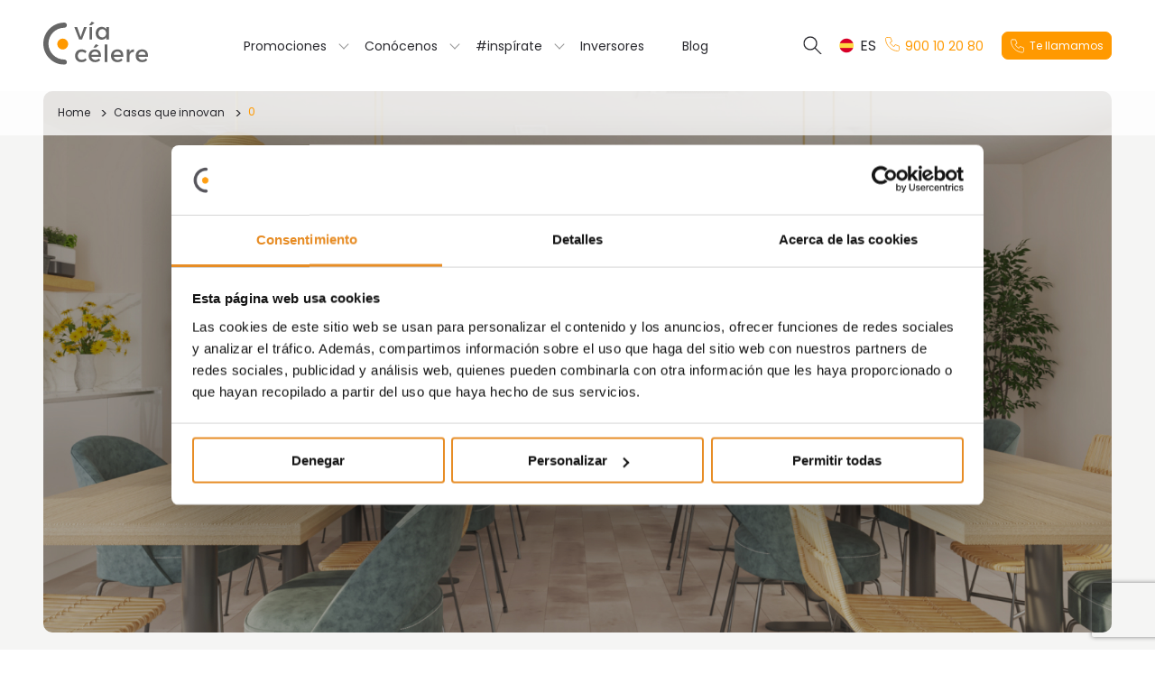

--- FILE ---
content_type: text/html; charset=UTF-8
request_url: https://www.viacelere.com/blog/tag/casas-de-pueblo/
body_size: 22807
content:
<!doctype html>
<html lang="es-ES">
<head>
		<meta charset="UTF-8">
	<meta name="viewport" content="width=device-width, initial-scale=1">
	<link rel="icon" type="image/x-icon" href="https://www.viacelere.com/favicon.ico">
	<link rel="profile" href="https://gmpg.org/xfn/11">
	<link rel="preconnect" href="https://fonts.googleapis.com"> 
 	<link rel="preconnect" href="https://fonts.gstatic.com" crossorigin> 
 	<link href="https://fonts.googleapis.com/css2?family=Poppins:wght@300;400;500;600;700&display=swap" rel="stylesheet">
 	
 		<script>
		window.dataLayer = [{"tipo_pagina":"Otro","pais_web":"es"}];
		console.log('Page dataLayer: ', window.dataLayer[0]);
	</script>
			
	<!-- Google Tag Manager -->
	<script>(function(w,d,s,l,i){w[l]=w[l]||[];w[l].push({'gtm.start':
	new Date().getTime(),event:'gtm.js'});var f=d.getElementsByTagName(s)[0],
	j=d.createElement(s),dl=l!='dataLayer'?'&l='+l:'';j.async=true;j.src=
	'https://www.googletagmanager.com/gtm.js?id='+i+dl;f.parentNode.insertBefore(j,f);
	})(window,document,'script','dataLayer','GTM-WFX23V3');</script>
	<!-- End Google Tag Manager --> 

	<script>
		window.varify = window.varify || {};
		window.varify.iid = 1714;
	</script>
	<script async src="https://app.varify.io/varify.js"></script>

	<script>
		var searchFormSubmitButtonClicked = false;
		var searchFormRadioFiltersClicked = false;
		var calculatorUpdating = false;
		var retValues = Object();
	</script>
	
		<script>
		window.YSL = window.YSL || {"lang":"es_ES","env":"pro","is_admin":false,"is_backend":false,"ajax_url":"https:\/\/www.viacelere.com\/wp-admin\/admin-ajax.php","page_id":6478,"messages":{"requestEntityTooLarge":"El peso excede el m\u00e1ximo permitido"},"gmaps_apikey":"AIzaSyCkUxVVpDHbrfQBQBxC7B6b7p0zGohrU5w","recaptcha_site_key":"6LeXSEUoAAAAADlu5g2Zi4IXFF7J_1OhF4msKQ38"};
		
		var logFn = function(){
			if (YSL.is_admin || ['dev', 'pre'].includes(YSL.env))
				console.log(...arguments);
		};
		
		logFn('YSL js vars: ', JSON.parse(JSON.stringify(YSL)));
		YSL.log = logFn;
		
		YSL.error = function(){
			if (YSL.is_admin || ['dev', 'pre'].includes(YSL.env))
				console.error(...arguments);
		};
		
		YSL.ajax = {
			get: function(action, args, onSuccess, self, onError, overwriteOptions = {}){
				if (args instanceof FormData) args.append('action', action.toString());
				else args = {action, ...args};
				return jQuery.get({url: YSL.ajax_url, data: args, dataType: 'json', success: data => YSL.ajax.onSuccess(data, onSuccess, self), error: onError === true ? (xhr, status, err) => onSuccess(JSON.parse(xhr.responseText), err) : onError, ...overwriteOptions})
			},
			post: function(action, args, onSuccess, self, onError, overwriteOptions = {}){
				if (args instanceof FormData) args.append('action', action.toString());
				else args = {action, ...args};
				return jQuery.post({url: YSL.ajax_url, data: args, dataType: 'json', success: data => YSL.ajax.onSuccess(data, onSuccess, self), error: onError === true ? (xhr, status, err) => onSuccess(JSON.parse(xhr.responseText), err) : onError, ...overwriteOptions})
			},
			onSuccess: function(data, onSuccess, self){
				for (var a of data._actions || []){
					var el = a.args.selector == 'self' ? self : jQuery(a.args.selector);
					switch (a.action){
						default:
							el[a.action](a.args.value)
					}
				}
				if (onSuccess)
					onSuccess(data)
			},
		}
		
		YSL.getUrlArgs = function(){
			var search = location.search.substring(1);
			try {
				var args = search ? JSON.parse('{"' + decodeURI(search).replace(/"/g, '\\"').replace(/&/g, '","').replace(/=/g,'":"') + '"}') : {};
				url = window.location.href.replace(/\?.*$/, '');
				
				if (location.pathname.includes('promociones')) {
					const formattedPcat = args.pcat.toString().replace(/_/g, "-");
 					history.pushState(null, '', url + formattedPcat);	
					return args = {};
				} else if (location.pathname.includes('projects')){
					let translatePcat = "";
				 	if (args.pcat){
						switch (args.pcat){
							case "en_comercializacion" :
								translatePcat = "in-process";
								break;
							case "proximamente" :
								translatePcat = "upcoming-developments";
								break;
							case "entregadas" : 
								translatePcat = "completed";
								break;
						}
						console.log(translatePcat);
						history.pushState(null, '', url + translatePcat);
						return args = {};
					} 
				} 
        		return args;
			} catch(e){ 
				return {}
			}
		}
		
		YSL.setUrlArgs = function(args, url){
			if (!url) url = window.location.href.replace(/\?.*$/, '')			
			if (url.includes('promociones')){
				if (args.pcat){
					const formattedPcat = args.pcat.toString().replace(/_/g, "-");
					history.pushState(null, '', url + formattedPcat);	
				}
			}  else if (url.includes('projects')){
				let translatePcat = "";
				 if (args.pcat){
					switch (args.pcat){
						case "en_comercializacion" :
							translatePcat = "in-process";
							break;
						case "proximamente" :
							translatePcat = "upcoming-developments";
							break;
						case "entregadas" : 
							translatePcat = "completed";
							break;
					}
					history.pushState(null, '', url + translatePcat);
				} 
			}  else {
				history.pushState(null, '', url+(url.indexOf('?') >= 0 ? '&' : '?')+(new URLSearchParams(args).toString()));		
			}
		}			
		YSL.fields = {
			get: function(form){
				var fields = {};
				form.find('textarea, select, input').each(function(){
					if (
						!this.name 
						|| ['button', 'submit', 'file'].includes(this.type)
						|| (this.type == 'radio' && !jQuery(this).is(':checked'))
					)
						return;
					if (this.type == 'number' && isNaN(jQuery(this).val()))
						fields[this.name] = this.placeholder === '0' ? 0 : NaN;
					else if  (this.type == 'number')
						fields[this.name] = +((this.value || '').replace(',', '.'));
					else if (this.type == 'checkbox')
						fields[this.name] = jQuery(this).is(':checked') ? 'on' : '';
					else
						fields[this.name] = jQuery(this).val();
					
					if (fields[this.name] === 0 && (this.type != 'number' || !this.placeholder?.match(/^0\s*[^0-9]*$/)))
						fields[this.name] = NaN;
				});
				return fields;
			},
			anyNaN(fields){
				for (var k in fields)
					if (typeof fields[k] != 'string' && isNaN(fields[k])){
						YSL.log('Found field NaN for "'+k+'": ', fields[k]);
						return true;
					}
				return false;
			},
		};
		
		YSL.format = function(value, type, decimals){
			if (!type)
				type = typeof value == 'string' && !value.match('#^[0-9]+$#') ? 'text' : 'number';
			var locale = YSL.lang.substr(0, 2);

			var num = function(str){
				str = str.replace(/([\.,])/g, locale == 'en' ? '.' : ',');
				return str.replace(/\B(?=(\d{3})+(?!\d))/g, locale == 'en' ? ',' : '.')
			}

			switch (type){
				case 'number':
					return num(((+value).toFixed(decimals)).toLocaleString(locale, { minimumFractionDigits: decimals }));
				case 'pct':
					return num(((100 * +value).toFixed(decimals)).toLocaleString(locale, { minimumFractionDigits: decimals }));
				default:
					return typeof value == 'string' ? value : value.toString();
			}
		};
		
	</script>
	<meta name='robots' content='index, follow, max-image-preview:large, max-snippet:-1, max-video-preview:-1' />
<link rel="alternate" hreflang="es" href="https://www.viacelere.com/blog/tag/casas-de-pueblo/" />
<link rel="alternate" hreflang="x-default" href="https://www.viacelere.com/blog/tag/casas-de-pueblo/" />

	<!-- This site is optimized with the Yoast SEO plugin v26.8 - https://yoast.com/product/yoast-seo-wordpress/ -->
	<title>casas de pueblo Archives | Vía Célere</title>
	<link rel="canonical" href="https://www.viacelere.com/blog/tag/casas-de-pueblo/" />
	<meta property="og:locale" content="es_ES" />
	<meta property="og:type" content="article" />
	<meta property="og:title" content="casas de pueblo Archives | Vía Célere" />
	<meta property="og:url" content="https://www.viacelere.com/blog/tag/casas-de-pueblo/" />
	<meta property="og:site_name" content="Vía Célere" />
	<meta name="twitter:card" content="summary_large_image" />
	<meta name="twitter:site" content="@viacelere" />
	<script type="application/ld+json" class="yoast-schema-graph">{"@context":"https://schema.org","@graph":[{"@type":"CollectionPage","@id":"https://www.viacelere.com/blog/tag/casas-de-pueblo/","url":"https://www.viacelere.com/blog/tag/casas-de-pueblo/","name":"casas de pueblo Archives | Vía Célere","isPartOf":{"@id":"https://www.viacelere.com/#website"},"primaryImageOfPage":{"@id":"https://www.viacelere.com/blog/tag/casas-de-pueblo/#primaryimage"},"image":{"@id":"https://www.viacelere.com/blog/tag/casas-de-pueblo/#primaryimage"},"thumbnailUrl":"https://www.viacelere.com/wp-content/uploads/old-blog/2017/03/iStock-489003626.jpg","breadcrumb":{"@id":"https://www.viacelere.com/blog/tag/casas-de-pueblo/#breadcrumb"},"inLanguage":"es"},{"@type":"ImageObject","inLanguage":"es","@id":"https://www.viacelere.com/blog/tag/casas-de-pueblo/#primaryimage","url":"https://www.viacelere.com/wp-content/uploads/old-blog/2017/03/iStock-489003626.jpg","contentUrl":"https://www.viacelere.com/wp-content/uploads/old-blog/2017/03/iStock-489003626.jpg","width":723,"height":484,"caption":"casas de pueblo"},{"@type":"BreadcrumbList","@id":"https://www.viacelere.com/blog/tag/casas-de-pueblo/#breadcrumb","itemListElement":[{"@type":"ListItem","position":1,"name":"Home","item":"https://www.viacelere.com/"},{"@type":"ListItem","position":2,"name":"casas de pueblo"}]},{"@type":"WebSite","@id":"https://www.viacelere.com/#website","url":"https://www.viacelere.com/","name":"Vía Célere","description":"","publisher":{"@id":"https://www.viacelere.com/#organization"},"potentialAction":[{"@type":"SearchAction","target":{"@type":"EntryPoint","urlTemplate":"https://www.viacelere.com/?s={search_term_string}"},"query-input":{"@type":"PropertyValueSpecification","valueRequired":true,"valueName":"search_term_string"}}],"inLanguage":"es"},{"@type":"Organization","@id":"https://www.viacelere.com/#organization","name":"Vía Célere","url":"https://www.viacelere.com/","logo":{"@type":"ImageObject","inLanguage":"es","@id":"https://www.viacelere.com/#/schema/logo/image/","url":"https://www.viacelere.com/wp-content/uploads/2024/11/logo-viacelere-c8e068.svg","contentUrl":"https://www.viacelere.com/wp-content/uploads/2024/11/logo-viacelere-c8e068.svg","width":116,"height":48,"caption":"Vía Célere"},"image":{"@id":"https://www.viacelere.com/#/schema/logo/image/"},"sameAs":["https://www.facebook.com/ViaCelereES/","https://x.com/viacelere","https://www.instagram.com/via.celere/","https://www.linkedin.com/company/2238632/","https://www.youtube.com/user/ViaCelere"]}]}</script>
	<!-- / Yoast SEO plugin. -->


<link rel="alternate" type="application/rss+xml" title="Vía Célere &raquo; Feed" href="https://www.viacelere.com/feed/" />
<link rel="alternate" type="application/rss+xml" title="Vía Célere &raquo; Feed de los comentarios" href="https://www.viacelere.com/comments/feed/" />
<link rel="alternate" type="application/rss+xml" title="Vía Célere &raquo; Etiqueta casas de pueblo del feed" href="https://www.viacelere.com/blog/tag/casas-de-pueblo/feed/" />
<style id='wp-img-auto-sizes-contain-inline-css'>
img:is([sizes=auto i],[sizes^="auto," i]){contain-intrinsic-size:3000px 1500px}
/*# sourceURL=wp-img-auto-sizes-contain-inline-css */
</style>
<link rel='stylesheet' id='sbi_styles-css' href='https://www.viacelere.com/wp-content/plugins/instagram-feed/css/sbi-styles.min.css?ver=6.10.0' media='all' />
<style id='wp-emoji-styles-inline-css'>

	img.wp-smiley, img.emoji {
		display: inline !important;
		border: none !important;
		box-shadow: none !important;
		height: 1em !important;
		width: 1em !important;
		margin: 0 0.07em !important;
		vertical-align: -0.1em !important;
		background: none !important;
		padding: 0 !important;
	}
/*# sourceURL=wp-emoji-styles-inline-css */
</style>
<link rel='stylesheet' id='wp-block-library-css' href='https://www.viacelere.com/wp-includes/css/dist/block-library/style.min.css?ver=6535463fe596a3363215330eb033b116' media='all' />
<style id='wp-block-button-inline-css'>
.wp-block-button__link{align-content:center;box-sizing:border-box;cursor:pointer;display:inline-block;height:100%;text-align:center;word-break:break-word}.wp-block-button__link.aligncenter{text-align:center}.wp-block-button__link.alignright{text-align:right}:where(.wp-block-button__link){border-radius:9999px;box-shadow:none;padding:calc(.667em + 2px) calc(1.333em + 2px);text-decoration:none}.wp-block-button[style*=text-decoration] .wp-block-button__link{text-decoration:inherit}.wp-block-buttons>.wp-block-button.has-custom-width{max-width:none}.wp-block-buttons>.wp-block-button.has-custom-width .wp-block-button__link{width:100%}.wp-block-buttons>.wp-block-button.has-custom-font-size .wp-block-button__link{font-size:inherit}.wp-block-buttons>.wp-block-button.wp-block-button__width-25{width:calc(25% - var(--wp--style--block-gap, .5em)*.75)}.wp-block-buttons>.wp-block-button.wp-block-button__width-50{width:calc(50% - var(--wp--style--block-gap, .5em)*.5)}.wp-block-buttons>.wp-block-button.wp-block-button__width-75{width:calc(75% - var(--wp--style--block-gap, .5em)*.25)}.wp-block-buttons>.wp-block-button.wp-block-button__width-100{flex-basis:100%;width:100%}.wp-block-buttons.is-vertical>.wp-block-button.wp-block-button__width-25{width:25%}.wp-block-buttons.is-vertical>.wp-block-button.wp-block-button__width-50{width:50%}.wp-block-buttons.is-vertical>.wp-block-button.wp-block-button__width-75{width:75%}.wp-block-button.is-style-squared,.wp-block-button__link.wp-block-button.is-style-squared{border-radius:0}.wp-block-button.no-border-radius,.wp-block-button__link.no-border-radius{border-radius:0!important}:root :where(.wp-block-button .wp-block-button__link.is-style-outline),:root :where(.wp-block-button.is-style-outline>.wp-block-button__link){border:2px solid;padding:.667em 1.333em}:root :where(.wp-block-button .wp-block-button__link.is-style-outline:not(.has-text-color)),:root :where(.wp-block-button.is-style-outline>.wp-block-button__link:not(.has-text-color)){color:currentColor}:root :where(.wp-block-button .wp-block-button__link.is-style-outline:not(.has-background)),:root :where(.wp-block-button.is-style-outline>.wp-block-button__link:not(.has-background)){background-color:initial;background-image:none}
/*# sourceURL=https://www.viacelere.com/wp-includes/blocks/button/style.min.css */
</style>
<style id='wp-block-categories-inline-css'>
.wp-block-categories{box-sizing:border-box}.wp-block-categories.alignleft{margin-right:2em}.wp-block-categories.alignright{margin-left:2em}.wp-block-categories.wp-block-categories-dropdown.aligncenter{text-align:center}.wp-block-categories .wp-block-categories__label{display:block;width:100%}
/*# sourceURL=https://www.viacelere.com/wp-includes/blocks/categories/style.min.css */
</style>
<style id='wp-block-heading-inline-css'>
h1:where(.wp-block-heading).has-background,h2:where(.wp-block-heading).has-background,h3:where(.wp-block-heading).has-background,h4:where(.wp-block-heading).has-background,h5:where(.wp-block-heading).has-background,h6:where(.wp-block-heading).has-background{padding:1.25em 2.375em}h1.has-text-align-left[style*=writing-mode]:where([style*=vertical-lr]),h1.has-text-align-right[style*=writing-mode]:where([style*=vertical-rl]),h2.has-text-align-left[style*=writing-mode]:where([style*=vertical-lr]),h2.has-text-align-right[style*=writing-mode]:where([style*=vertical-rl]),h3.has-text-align-left[style*=writing-mode]:where([style*=vertical-lr]),h3.has-text-align-right[style*=writing-mode]:where([style*=vertical-rl]),h4.has-text-align-left[style*=writing-mode]:where([style*=vertical-lr]),h4.has-text-align-right[style*=writing-mode]:where([style*=vertical-rl]),h5.has-text-align-left[style*=writing-mode]:where([style*=vertical-lr]),h5.has-text-align-right[style*=writing-mode]:where([style*=vertical-rl]),h6.has-text-align-left[style*=writing-mode]:where([style*=vertical-lr]),h6.has-text-align-right[style*=writing-mode]:where([style*=vertical-rl]){rotate:180deg}
/*# sourceURL=https://www.viacelere.com/wp-includes/blocks/heading/style.min.css */
</style>
<style id='wp-block-image-inline-css'>
.wp-block-image>a,.wp-block-image>figure>a{display:inline-block}.wp-block-image img{box-sizing:border-box;height:auto;max-width:100%;vertical-align:bottom}@media not (prefers-reduced-motion){.wp-block-image img.hide{visibility:hidden}.wp-block-image img.show{animation:show-content-image .4s}}.wp-block-image[style*=border-radius] img,.wp-block-image[style*=border-radius]>a{border-radius:inherit}.wp-block-image.has-custom-border img{box-sizing:border-box}.wp-block-image.aligncenter{text-align:center}.wp-block-image.alignfull>a,.wp-block-image.alignwide>a{width:100%}.wp-block-image.alignfull img,.wp-block-image.alignwide img{height:auto;width:100%}.wp-block-image .aligncenter,.wp-block-image .alignleft,.wp-block-image .alignright,.wp-block-image.aligncenter,.wp-block-image.alignleft,.wp-block-image.alignright{display:table}.wp-block-image .aligncenter>figcaption,.wp-block-image .alignleft>figcaption,.wp-block-image .alignright>figcaption,.wp-block-image.aligncenter>figcaption,.wp-block-image.alignleft>figcaption,.wp-block-image.alignright>figcaption{caption-side:bottom;display:table-caption}.wp-block-image .alignleft{float:left;margin:.5em 1em .5em 0}.wp-block-image .alignright{float:right;margin:.5em 0 .5em 1em}.wp-block-image .aligncenter{margin-left:auto;margin-right:auto}.wp-block-image :where(figcaption){margin-bottom:1em;margin-top:.5em}.wp-block-image.is-style-circle-mask img{border-radius:9999px}@supports ((-webkit-mask-image:none) or (mask-image:none)) or (-webkit-mask-image:none){.wp-block-image.is-style-circle-mask img{border-radius:0;-webkit-mask-image:url('data:image/svg+xml;utf8,<svg viewBox="0 0 100 100" xmlns="http://www.w3.org/2000/svg"><circle cx="50" cy="50" r="50"/></svg>');mask-image:url('data:image/svg+xml;utf8,<svg viewBox="0 0 100 100" xmlns="http://www.w3.org/2000/svg"><circle cx="50" cy="50" r="50"/></svg>');mask-mode:alpha;-webkit-mask-position:center;mask-position:center;-webkit-mask-repeat:no-repeat;mask-repeat:no-repeat;-webkit-mask-size:contain;mask-size:contain}}:root :where(.wp-block-image.is-style-rounded img,.wp-block-image .is-style-rounded img){border-radius:9999px}.wp-block-image figure{margin:0}.wp-lightbox-container{display:flex;flex-direction:column;position:relative}.wp-lightbox-container img{cursor:zoom-in}.wp-lightbox-container img:hover+button{opacity:1}.wp-lightbox-container button{align-items:center;backdrop-filter:blur(16px) saturate(180%);background-color:#5a5a5a40;border:none;border-radius:4px;cursor:zoom-in;display:flex;height:20px;justify-content:center;opacity:0;padding:0;position:absolute;right:16px;text-align:center;top:16px;width:20px;z-index:100}@media not (prefers-reduced-motion){.wp-lightbox-container button{transition:opacity .2s ease}}.wp-lightbox-container button:focus-visible{outline:3px auto #5a5a5a40;outline:3px auto -webkit-focus-ring-color;outline-offset:3px}.wp-lightbox-container button:hover{cursor:pointer;opacity:1}.wp-lightbox-container button:focus{opacity:1}.wp-lightbox-container button:focus,.wp-lightbox-container button:hover,.wp-lightbox-container button:not(:hover):not(:active):not(.has-background){background-color:#5a5a5a40;border:none}.wp-lightbox-overlay{box-sizing:border-box;cursor:zoom-out;height:100vh;left:0;overflow:hidden;position:fixed;top:0;visibility:hidden;width:100%;z-index:100000}.wp-lightbox-overlay .close-button{align-items:center;cursor:pointer;display:flex;justify-content:center;min-height:40px;min-width:40px;padding:0;position:absolute;right:calc(env(safe-area-inset-right) + 16px);top:calc(env(safe-area-inset-top) + 16px);z-index:5000000}.wp-lightbox-overlay .close-button:focus,.wp-lightbox-overlay .close-button:hover,.wp-lightbox-overlay .close-button:not(:hover):not(:active):not(.has-background){background:none;border:none}.wp-lightbox-overlay .lightbox-image-container{height:var(--wp--lightbox-container-height);left:50%;overflow:hidden;position:absolute;top:50%;transform:translate(-50%,-50%);transform-origin:top left;width:var(--wp--lightbox-container-width);z-index:9999999999}.wp-lightbox-overlay .wp-block-image{align-items:center;box-sizing:border-box;display:flex;height:100%;justify-content:center;margin:0;position:relative;transform-origin:0 0;width:100%;z-index:3000000}.wp-lightbox-overlay .wp-block-image img{height:var(--wp--lightbox-image-height);min-height:var(--wp--lightbox-image-height);min-width:var(--wp--lightbox-image-width);width:var(--wp--lightbox-image-width)}.wp-lightbox-overlay .wp-block-image figcaption{display:none}.wp-lightbox-overlay button{background:none;border:none}.wp-lightbox-overlay .scrim{background-color:#fff;height:100%;opacity:.9;position:absolute;width:100%;z-index:2000000}.wp-lightbox-overlay.active{visibility:visible}@media not (prefers-reduced-motion){.wp-lightbox-overlay.active{animation:turn-on-visibility .25s both}.wp-lightbox-overlay.active img{animation:turn-on-visibility .35s both}.wp-lightbox-overlay.show-closing-animation:not(.active){animation:turn-off-visibility .35s both}.wp-lightbox-overlay.show-closing-animation:not(.active) img{animation:turn-off-visibility .25s both}.wp-lightbox-overlay.zoom.active{animation:none;opacity:1;visibility:visible}.wp-lightbox-overlay.zoom.active .lightbox-image-container{animation:lightbox-zoom-in .4s}.wp-lightbox-overlay.zoom.active .lightbox-image-container img{animation:none}.wp-lightbox-overlay.zoom.active .scrim{animation:turn-on-visibility .4s forwards}.wp-lightbox-overlay.zoom.show-closing-animation:not(.active){animation:none}.wp-lightbox-overlay.zoom.show-closing-animation:not(.active) .lightbox-image-container{animation:lightbox-zoom-out .4s}.wp-lightbox-overlay.zoom.show-closing-animation:not(.active) .lightbox-image-container img{animation:none}.wp-lightbox-overlay.zoom.show-closing-animation:not(.active) .scrim{animation:turn-off-visibility .4s forwards}}@keyframes show-content-image{0%{visibility:hidden}99%{visibility:hidden}to{visibility:visible}}@keyframes turn-on-visibility{0%{opacity:0}to{opacity:1}}@keyframes turn-off-visibility{0%{opacity:1;visibility:visible}99%{opacity:0;visibility:visible}to{opacity:0;visibility:hidden}}@keyframes lightbox-zoom-in{0%{transform:translate(calc((-100vw + var(--wp--lightbox-scrollbar-width))/2 + var(--wp--lightbox-initial-left-position)),calc(-50vh + var(--wp--lightbox-initial-top-position))) scale(var(--wp--lightbox-scale))}to{transform:translate(-50%,-50%) scale(1)}}@keyframes lightbox-zoom-out{0%{transform:translate(-50%,-50%) scale(1);visibility:visible}99%{visibility:visible}to{transform:translate(calc((-100vw + var(--wp--lightbox-scrollbar-width))/2 + var(--wp--lightbox-initial-left-position)),calc(-50vh + var(--wp--lightbox-initial-top-position))) scale(var(--wp--lightbox-scale));visibility:hidden}}
/*# sourceURL=https://www.viacelere.com/wp-includes/blocks/image/style.min.css */
</style>
<style id='wp-block-buttons-inline-css'>
.wp-block-buttons{box-sizing:border-box}.wp-block-buttons.is-vertical{flex-direction:column}.wp-block-buttons.is-vertical>.wp-block-button:last-child{margin-bottom:0}.wp-block-buttons>.wp-block-button{display:inline-block;margin:0}.wp-block-buttons.is-content-justification-left{justify-content:flex-start}.wp-block-buttons.is-content-justification-left.is-vertical{align-items:flex-start}.wp-block-buttons.is-content-justification-center{justify-content:center}.wp-block-buttons.is-content-justification-center.is-vertical{align-items:center}.wp-block-buttons.is-content-justification-right{justify-content:flex-end}.wp-block-buttons.is-content-justification-right.is-vertical{align-items:flex-end}.wp-block-buttons.is-content-justification-space-between{justify-content:space-between}.wp-block-buttons.aligncenter{text-align:center}.wp-block-buttons:not(.is-content-justification-space-between,.is-content-justification-right,.is-content-justification-left,.is-content-justification-center) .wp-block-button.aligncenter{margin-left:auto;margin-right:auto;width:100%}.wp-block-buttons[style*=text-decoration] .wp-block-button,.wp-block-buttons[style*=text-decoration] .wp-block-button__link{text-decoration:inherit}.wp-block-buttons.has-custom-font-size .wp-block-button__link{font-size:inherit}.wp-block-buttons .wp-block-button__link{width:100%}.wp-block-button.aligncenter{text-align:center}
/*# sourceURL=https://www.viacelere.com/wp-includes/blocks/buttons/style.min.css */
</style>
<style id='wp-block-search-inline-css'>
.wp-block-search__button{margin-left:10px;word-break:normal}.wp-block-search__button.has-icon{line-height:0}.wp-block-search__button svg{height:1.25em;min-height:24px;min-width:24px;width:1.25em;fill:currentColor;vertical-align:text-bottom}:where(.wp-block-search__button){border:1px solid #ccc;padding:6px 10px}.wp-block-search__inside-wrapper{display:flex;flex:auto;flex-wrap:nowrap;max-width:100%}.wp-block-search__label{width:100%}.wp-block-search.wp-block-search__button-only .wp-block-search__button{box-sizing:border-box;display:flex;flex-shrink:0;justify-content:center;margin-left:0;max-width:100%}.wp-block-search.wp-block-search__button-only .wp-block-search__inside-wrapper{min-width:0!important;transition-property:width}.wp-block-search.wp-block-search__button-only .wp-block-search__input{flex-basis:100%;transition-duration:.3s}.wp-block-search.wp-block-search__button-only.wp-block-search__searchfield-hidden,.wp-block-search.wp-block-search__button-only.wp-block-search__searchfield-hidden .wp-block-search__inside-wrapper{overflow:hidden}.wp-block-search.wp-block-search__button-only.wp-block-search__searchfield-hidden .wp-block-search__input{border-left-width:0!important;border-right-width:0!important;flex-basis:0;flex-grow:0;margin:0;min-width:0!important;padding-left:0!important;padding-right:0!important;width:0!important}:where(.wp-block-search__input){appearance:none;border:1px solid #949494;flex-grow:1;font-family:inherit;font-size:inherit;font-style:inherit;font-weight:inherit;letter-spacing:inherit;line-height:inherit;margin-left:0;margin-right:0;min-width:3rem;padding:8px;text-decoration:unset!important;text-transform:inherit}:where(.wp-block-search__button-inside .wp-block-search__inside-wrapper){background-color:#fff;border:1px solid #949494;box-sizing:border-box;padding:4px}:where(.wp-block-search__button-inside .wp-block-search__inside-wrapper) .wp-block-search__input{border:none;border-radius:0;padding:0 4px}:where(.wp-block-search__button-inside .wp-block-search__inside-wrapper) .wp-block-search__input:focus{outline:none}:where(.wp-block-search__button-inside .wp-block-search__inside-wrapper) :where(.wp-block-search__button){padding:4px 8px}.wp-block-search.aligncenter .wp-block-search__inside-wrapper{margin:auto}.wp-block[data-align=right] .wp-block-search.wp-block-search__button-only .wp-block-search__inside-wrapper{float:right}
/*# sourceURL=https://www.viacelere.com/wp-includes/blocks/search/style.min.css */
</style>
<style id='wp-block-group-inline-css'>
.wp-block-group{box-sizing:border-box}:where(.wp-block-group.wp-block-group-is-layout-constrained){position:relative}
/*# sourceURL=https://www.viacelere.com/wp-includes/blocks/group/style.min.css */
</style>
<style id='wp-block-paragraph-inline-css'>
.is-small-text{font-size:.875em}.is-regular-text{font-size:1em}.is-large-text{font-size:2.25em}.is-larger-text{font-size:3em}.has-drop-cap:not(:focus):first-letter{float:left;font-size:8.4em;font-style:normal;font-weight:100;line-height:.68;margin:.05em .1em 0 0;text-transform:uppercase}body.rtl .has-drop-cap:not(:focus):first-letter{float:none;margin-left:.1em}p.has-drop-cap.has-background{overflow:hidden}:root :where(p.has-background){padding:1.25em 2.375em}:where(p.has-text-color:not(.has-link-color)) a{color:inherit}p.has-text-align-left[style*="writing-mode:vertical-lr"],p.has-text-align-right[style*="writing-mode:vertical-rl"]{rotate:180deg}
/*# sourceURL=https://www.viacelere.com/wp-includes/blocks/paragraph/style.min.css */
</style>
<style id='wp-block-social-links-inline-css'>
.wp-block-social-links{background:none;box-sizing:border-box;margin-left:0;padding-left:0;padding-right:0;text-indent:0}.wp-block-social-links .wp-social-link a,.wp-block-social-links .wp-social-link a:hover{border-bottom:0;box-shadow:none;text-decoration:none}.wp-block-social-links .wp-social-link svg{height:1em;width:1em}.wp-block-social-links .wp-social-link span:not(.screen-reader-text){font-size:.65em;margin-left:.5em;margin-right:.5em}.wp-block-social-links.has-small-icon-size{font-size:16px}.wp-block-social-links,.wp-block-social-links.has-normal-icon-size{font-size:24px}.wp-block-social-links.has-large-icon-size{font-size:36px}.wp-block-social-links.has-huge-icon-size{font-size:48px}.wp-block-social-links.aligncenter{display:flex;justify-content:center}.wp-block-social-links.alignright{justify-content:flex-end}.wp-block-social-link{border-radius:9999px;display:block}@media not (prefers-reduced-motion){.wp-block-social-link{transition:transform .1s ease}}.wp-block-social-link{height:auto}.wp-block-social-link a{align-items:center;display:flex;line-height:0}.wp-block-social-link:hover{transform:scale(1.1)}.wp-block-social-links .wp-block-social-link.wp-social-link{display:inline-block;margin:0;padding:0}.wp-block-social-links .wp-block-social-link.wp-social-link .wp-block-social-link-anchor,.wp-block-social-links .wp-block-social-link.wp-social-link .wp-block-social-link-anchor svg,.wp-block-social-links .wp-block-social-link.wp-social-link .wp-block-social-link-anchor:active,.wp-block-social-links .wp-block-social-link.wp-social-link .wp-block-social-link-anchor:hover,.wp-block-social-links .wp-block-social-link.wp-social-link .wp-block-social-link-anchor:visited{color:currentColor;fill:currentColor}:where(.wp-block-social-links:not(.is-style-logos-only)) .wp-social-link{background-color:#f0f0f0;color:#444}:where(.wp-block-social-links:not(.is-style-logos-only)) .wp-social-link-amazon{background-color:#f90;color:#fff}:where(.wp-block-social-links:not(.is-style-logos-only)) .wp-social-link-bandcamp{background-color:#1ea0c3;color:#fff}:where(.wp-block-social-links:not(.is-style-logos-only)) .wp-social-link-behance{background-color:#0757fe;color:#fff}:where(.wp-block-social-links:not(.is-style-logos-only)) .wp-social-link-bluesky{background-color:#0a7aff;color:#fff}:where(.wp-block-social-links:not(.is-style-logos-only)) .wp-social-link-codepen{background-color:#1e1f26;color:#fff}:where(.wp-block-social-links:not(.is-style-logos-only)) .wp-social-link-deviantart{background-color:#02e49b;color:#fff}:where(.wp-block-social-links:not(.is-style-logos-only)) .wp-social-link-discord{background-color:#5865f2;color:#fff}:where(.wp-block-social-links:not(.is-style-logos-only)) .wp-social-link-dribbble{background-color:#e94c89;color:#fff}:where(.wp-block-social-links:not(.is-style-logos-only)) .wp-social-link-dropbox{background-color:#4280ff;color:#fff}:where(.wp-block-social-links:not(.is-style-logos-only)) .wp-social-link-etsy{background-color:#f45800;color:#fff}:where(.wp-block-social-links:not(.is-style-logos-only)) .wp-social-link-facebook{background-color:#0866ff;color:#fff}:where(.wp-block-social-links:not(.is-style-logos-only)) .wp-social-link-fivehundredpx{background-color:#000;color:#fff}:where(.wp-block-social-links:not(.is-style-logos-only)) .wp-social-link-flickr{background-color:#0461dd;color:#fff}:where(.wp-block-social-links:not(.is-style-logos-only)) .wp-social-link-foursquare{background-color:#e65678;color:#fff}:where(.wp-block-social-links:not(.is-style-logos-only)) .wp-social-link-github{background-color:#24292d;color:#fff}:where(.wp-block-social-links:not(.is-style-logos-only)) .wp-social-link-goodreads{background-color:#eceadd;color:#382110}:where(.wp-block-social-links:not(.is-style-logos-only)) .wp-social-link-google{background-color:#ea4434;color:#fff}:where(.wp-block-social-links:not(.is-style-logos-only)) .wp-social-link-gravatar{background-color:#1d4fc4;color:#fff}:where(.wp-block-social-links:not(.is-style-logos-only)) .wp-social-link-instagram{background-color:#f00075;color:#fff}:where(.wp-block-social-links:not(.is-style-logos-only)) .wp-social-link-lastfm{background-color:#e21b24;color:#fff}:where(.wp-block-social-links:not(.is-style-logos-only)) .wp-social-link-linkedin{background-color:#0d66c2;color:#fff}:where(.wp-block-social-links:not(.is-style-logos-only)) .wp-social-link-mastodon{background-color:#3288d4;color:#fff}:where(.wp-block-social-links:not(.is-style-logos-only)) .wp-social-link-medium{background-color:#000;color:#fff}:where(.wp-block-social-links:not(.is-style-logos-only)) .wp-social-link-meetup{background-color:#f6405f;color:#fff}:where(.wp-block-social-links:not(.is-style-logos-only)) .wp-social-link-patreon{background-color:#000;color:#fff}:where(.wp-block-social-links:not(.is-style-logos-only)) .wp-social-link-pinterest{background-color:#e60122;color:#fff}:where(.wp-block-social-links:not(.is-style-logos-only)) .wp-social-link-pocket{background-color:#ef4155;color:#fff}:where(.wp-block-social-links:not(.is-style-logos-only)) .wp-social-link-reddit{background-color:#ff4500;color:#fff}:where(.wp-block-social-links:not(.is-style-logos-only)) .wp-social-link-skype{background-color:#0478d7;color:#fff}:where(.wp-block-social-links:not(.is-style-logos-only)) .wp-social-link-snapchat{background-color:#fefc00;color:#fff;stroke:#000}:where(.wp-block-social-links:not(.is-style-logos-only)) .wp-social-link-soundcloud{background-color:#ff5600;color:#fff}:where(.wp-block-social-links:not(.is-style-logos-only)) .wp-social-link-spotify{background-color:#1bd760;color:#fff}:where(.wp-block-social-links:not(.is-style-logos-only)) .wp-social-link-telegram{background-color:#2aabee;color:#fff}:where(.wp-block-social-links:not(.is-style-logos-only)) .wp-social-link-threads{background-color:#000;color:#fff}:where(.wp-block-social-links:not(.is-style-logos-only)) .wp-social-link-tiktok{background-color:#000;color:#fff}:where(.wp-block-social-links:not(.is-style-logos-only)) .wp-social-link-tumblr{background-color:#011835;color:#fff}:where(.wp-block-social-links:not(.is-style-logos-only)) .wp-social-link-twitch{background-color:#6440a4;color:#fff}:where(.wp-block-social-links:not(.is-style-logos-only)) .wp-social-link-twitter{background-color:#1da1f2;color:#fff}:where(.wp-block-social-links:not(.is-style-logos-only)) .wp-social-link-vimeo{background-color:#1eb7ea;color:#fff}:where(.wp-block-social-links:not(.is-style-logos-only)) .wp-social-link-vk{background-color:#4680c2;color:#fff}:where(.wp-block-social-links:not(.is-style-logos-only)) .wp-social-link-wordpress{background-color:#3499cd;color:#fff}:where(.wp-block-social-links:not(.is-style-logos-only)) .wp-social-link-whatsapp{background-color:#25d366;color:#fff}:where(.wp-block-social-links:not(.is-style-logos-only)) .wp-social-link-x{background-color:#000;color:#fff}:where(.wp-block-social-links:not(.is-style-logos-only)) .wp-social-link-yelp{background-color:#d32422;color:#fff}:where(.wp-block-social-links:not(.is-style-logos-only)) .wp-social-link-youtube{background-color:red;color:#fff}:where(.wp-block-social-links.is-style-logos-only) .wp-social-link{background:none}:where(.wp-block-social-links.is-style-logos-only) .wp-social-link svg{height:1.25em;width:1.25em}:where(.wp-block-social-links.is-style-logos-only) .wp-social-link-amazon{color:#f90}:where(.wp-block-social-links.is-style-logos-only) .wp-social-link-bandcamp{color:#1ea0c3}:where(.wp-block-social-links.is-style-logos-only) .wp-social-link-behance{color:#0757fe}:where(.wp-block-social-links.is-style-logos-only) .wp-social-link-bluesky{color:#0a7aff}:where(.wp-block-social-links.is-style-logos-only) .wp-social-link-codepen{color:#1e1f26}:where(.wp-block-social-links.is-style-logos-only) .wp-social-link-deviantart{color:#02e49b}:where(.wp-block-social-links.is-style-logos-only) .wp-social-link-discord{color:#5865f2}:where(.wp-block-social-links.is-style-logos-only) .wp-social-link-dribbble{color:#e94c89}:where(.wp-block-social-links.is-style-logos-only) .wp-social-link-dropbox{color:#4280ff}:where(.wp-block-social-links.is-style-logos-only) .wp-social-link-etsy{color:#f45800}:where(.wp-block-social-links.is-style-logos-only) .wp-social-link-facebook{color:#0866ff}:where(.wp-block-social-links.is-style-logos-only) .wp-social-link-fivehundredpx{color:#000}:where(.wp-block-social-links.is-style-logos-only) .wp-social-link-flickr{color:#0461dd}:where(.wp-block-social-links.is-style-logos-only) .wp-social-link-foursquare{color:#e65678}:where(.wp-block-social-links.is-style-logos-only) .wp-social-link-github{color:#24292d}:where(.wp-block-social-links.is-style-logos-only) .wp-social-link-goodreads{color:#382110}:where(.wp-block-social-links.is-style-logos-only) .wp-social-link-google{color:#ea4434}:where(.wp-block-social-links.is-style-logos-only) .wp-social-link-gravatar{color:#1d4fc4}:where(.wp-block-social-links.is-style-logos-only) .wp-social-link-instagram{color:#f00075}:where(.wp-block-social-links.is-style-logos-only) .wp-social-link-lastfm{color:#e21b24}:where(.wp-block-social-links.is-style-logos-only) .wp-social-link-linkedin{color:#0d66c2}:where(.wp-block-social-links.is-style-logos-only) .wp-social-link-mastodon{color:#3288d4}:where(.wp-block-social-links.is-style-logos-only) .wp-social-link-medium{color:#000}:where(.wp-block-social-links.is-style-logos-only) .wp-social-link-meetup{color:#f6405f}:where(.wp-block-social-links.is-style-logos-only) .wp-social-link-patreon{color:#000}:where(.wp-block-social-links.is-style-logos-only) .wp-social-link-pinterest{color:#e60122}:where(.wp-block-social-links.is-style-logos-only) .wp-social-link-pocket{color:#ef4155}:where(.wp-block-social-links.is-style-logos-only) .wp-social-link-reddit{color:#ff4500}:where(.wp-block-social-links.is-style-logos-only) .wp-social-link-skype{color:#0478d7}:where(.wp-block-social-links.is-style-logos-only) .wp-social-link-snapchat{color:#fff;stroke:#000}:where(.wp-block-social-links.is-style-logos-only) .wp-social-link-soundcloud{color:#ff5600}:where(.wp-block-social-links.is-style-logos-only) .wp-social-link-spotify{color:#1bd760}:where(.wp-block-social-links.is-style-logos-only) .wp-social-link-telegram{color:#2aabee}:where(.wp-block-social-links.is-style-logos-only) .wp-social-link-threads{color:#000}:where(.wp-block-social-links.is-style-logos-only) .wp-social-link-tiktok{color:#000}:where(.wp-block-social-links.is-style-logos-only) .wp-social-link-tumblr{color:#011835}:where(.wp-block-social-links.is-style-logos-only) .wp-social-link-twitch{color:#6440a4}:where(.wp-block-social-links.is-style-logos-only) .wp-social-link-twitter{color:#1da1f2}:where(.wp-block-social-links.is-style-logos-only) .wp-social-link-vimeo{color:#1eb7ea}:where(.wp-block-social-links.is-style-logos-only) .wp-social-link-vk{color:#4680c2}:where(.wp-block-social-links.is-style-logos-only) .wp-social-link-whatsapp{color:#25d366}:where(.wp-block-social-links.is-style-logos-only) .wp-social-link-wordpress{color:#3499cd}:where(.wp-block-social-links.is-style-logos-only) .wp-social-link-x{color:#000}:where(.wp-block-social-links.is-style-logos-only) .wp-social-link-yelp{color:#d32422}:where(.wp-block-social-links.is-style-logos-only) .wp-social-link-youtube{color:red}.wp-block-social-links.is-style-pill-shape .wp-social-link{width:auto}:root :where(.wp-block-social-links .wp-social-link a){padding:.25em}:root :where(.wp-block-social-links.is-style-logos-only .wp-social-link a){padding:0}:root :where(.wp-block-social-links.is-style-pill-shape .wp-social-link a){padding-left:.6666666667em;padding-right:.6666666667em}.wp-block-social-links:not(.has-icon-color):not(.has-icon-background-color) .wp-social-link-snapchat .wp-block-social-link-label{color:#000}
/*# sourceURL=https://www.viacelere.com/wp-includes/blocks/social-links/style.min.css */
</style>
<style id='global-styles-inline-css'>
:root{--wp--preset--aspect-ratio--square: 1;--wp--preset--aspect-ratio--4-3: 4/3;--wp--preset--aspect-ratio--3-4: 3/4;--wp--preset--aspect-ratio--3-2: 3/2;--wp--preset--aspect-ratio--2-3: 2/3;--wp--preset--aspect-ratio--16-9: 16/9;--wp--preset--aspect-ratio--9-16: 9/16;--wp--preset--color--black: #000000;--wp--preset--color--cyan-bluish-gray: #abb8c3;--wp--preset--color--white: #ffffff;--wp--preset--color--pale-pink: #f78da7;--wp--preset--color--vivid-red: #cf2e2e;--wp--preset--color--luminous-vivid-orange: #ff6900;--wp--preset--color--luminous-vivid-amber: #fcb900;--wp--preset--color--light-green-cyan: #7bdcb5;--wp--preset--color--vivid-green-cyan: #00d084;--wp--preset--color--pale-cyan-blue: #8ed1fc;--wp--preset--color--vivid-cyan-blue: #0693e3;--wp--preset--color--vivid-purple: #9b51e0;--wp--preset--gradient--vivid-cyan-blue-to-vivid-purple: linear-gradient(135deg,rgb(6,147,227) 0%,rgb(155,81,224) 100%);--wp--preset--gradient--light-green-cyan-to-vivid-green-cyan: linear-gradient(135deg,rgb(122,220,180) 0%,rgb(0,208,130) 100%);--wp--preset--gradient--luminous-vivid-amber-to-luminous-vivid-orange: linear-gradient(135deg,rgb(252,185,0) 0%,rgb(255,105,0) 100%);--wp--preset--gradient--luminous-vivid-orange-to-vivid-red: linear-gradient(135deg,rgb(255,105,0) 0%,rgb(207,46,46) 100%);--wp--preset--gradient--very-light-gray-to-cyan-bluish-gray: linear-gradient(135deg,rgb(238,238,238) 0%,rgb(169,184,195) 100%);--wp--preset--gradient--cool-to-warm-spectrum: linear-gradient(135deg,rgb(74,234,220) 0%,rgb(151,120,209) 20%,rgb(207,42,186) 40%,rgb(238,44,130) 60%,rgb(251,105,98) 80%,rgb(254,248,76) 100%);--wp--preset--gradient--blush-light-purple: linear-gradient(135deg,rgb(255,206,236) 0%,rgb(152,150,240) 100%);--wp--preset--gradient--blush-bordeaux: linear-gradient(135deg,rgb(254,205,165) 0%,rgb(254,45,45) 50%,rgb(107,0,62) 100%);--wp--preset--gradient--luminous-dusk: linear-gradient(135deg,rgb(255,203,112) 0%,rgb(199,81,192) 50%,rgb(65,88,208) 100%);--wp--preset--gradient--pale-ocean: linear-gradient(135deg,rgb(255,245,203) 0%,rgb(182,227,212) 50%,rgb(51,167,181) 100%);--wp--preset--gradient--electric-grass: linear-gradient(135deg,rgb(202,248,128) 0%,rgb(113,206,126) 100%);--wp--preset--gradient--midnight: linear-gradient(135deg,rgb(2,3,129) 0%,rgb(40,116,252) 100%);--wp--preset--font-size--small: 13px;--wp--preset--font-size--medium: 20px;--wp--preset--font-size--large: 36px;--wp--preset--font-size--x-large: 42px;--wp--preset--spacing--20: 0.44rem;--wp--preset--spacing--30: 0.67rem;--wp--preset--spacing--40: 1rem;--wp--preset--spacing--50: 1.5rem;--wp--preset--spacing--60: 2.25rem;--wp--preset--spacing--70: 3.38rem;--wp--preset--spacing--80: 5.06rem;--wp--preset--shadow--natural: 6px 6px 9px rgba(0, 0, 0, 0.2);--wp--preset--shadow--deep: 12px 12px 50px rgba(0, 0, 0, 0.4);--wp--preset--shadow--sharp: 6px 6px 0px rgba(0, 0, 0, 0.2);--wp--preset--shadow--outlined: 6px 6px 0px -3px rgb(255, 255, 255), 6px 6px rgb(0, 0, 0);--wp--preset--shadow--crisp: 6px 6px 0px rgb(0, 0, 0);}:where(.is-layout-flex){gap: 0.5em;}:where(.is-layout-grid){gap: 0.5em;}body .is-layout-flex{display: flex;}.is-layout-flex{flex-wrap: wrap;align-items: center;}.is-layout-flex > :is(*, div){margin: 0;}body .is-layout-grid{display: grid;}.is-layout-grid > :is(*, div){margin: 0;}:where(.wp-block-columns.is-layout-flex){gap: 2em;}:where(.wp-block-columns.is-layout-grid){gap: 2em;}:where(.wp-block-post-template.is-layout-flex){gap: 1.25em;}:where(.wp-block-post-template.is-layout-grid){gap: 1.25em;}.has-black-color{color: var(--wp--preset--color--black) !important;}.has-cyan-bluish-gray-color{color: var(--wp--preset--color--cyan-bluish-gray) !important;}.has-white-color{color: var(--wp--preset--color--white) !important;}.has-pale-pink-color{color: var(--wp--preset--color--pale-pink) !important;}.has-vivid-red-color{color: var(--wp--preset--color--vivid-red) !important;}.has-luminous-vivid-orange-color{color: var(--wp--preset--color--luminous-vivid-orange) !important;}.has-luminous-vivid-amber-color{color: var(--wp--preset--color--luminous-vivid-amber) !important;}.has-light-green-cyan-color{color: var(--wp--preset--color--light-green-cyan) !important;}.has-vivid-green-cyan-color{color: var(--wp--preset--color--vivid-green-cyan) !important;}.has-pale-cyan-blue-color{color: var(--wp--preset--color--pale-cyan-blue) !important;}.has-vivid-cyan-blue-color{color: var(--wp--preset--color--vivid-cyan-blue) !important;}.has-vivid-purple-color{color: var(--wp--preset--color--vivid-purple) !important;}.has-black-background-color{background-color: var(--wp--preset--color--black) !important;}.has-cyan-bluish-gray-background-color{background-color: var(--wp--preset--color--cyan-bluish-gray) !important;}.has-white-background-color{background-color: var(--wp--preset--color--white) !important;}.has-pale-pink-background-color{background-color: var(--wp--preset--color--pale-pink) !important;}.has-vivid-red-background-color{background-color: var(--wp--preset--color--vivid-red) !important;}.has-luminous-vivid-orange-background-color{background-color: var(--wp--preset--color--luminous-vivid-orange) !important;}.has-luminous-vivid-amber-background-color{background-color: var(--wp--preset--color--luminous-vivid-amber) !important;}.has-light-green-cyan-background-color{background-color: var(--wp--preset--color--light-green-cyan) !important;}.has-vivid-green-cyan-background-color{background-color: var(--wp--preset--color--vivid-green-cyan) !important;}.has-pale-cyan-blue-background-color{background-color: var(--wp--preset--color--pale-cyan-blue) !important;}.has-vivid-cyan-blue-background-color{background-color: var(--wp--preset--color--vivid-cyan-blue) !important;}.has-vivid-purple-background-color{background-color: var(--wp--preset--color--vivid-purple) !important;}.has-black-border-color{border-color: var(--wp--preset--color--black) !important;}.has-cyan-bluish-gray-border-color{border-color: var(--wp--preset--color--cyan-bluish-gray) !important;}.has-white-border-color{border-color: var(--wp--preset--color--white) !important;}.has-pale-pink-border-color{border-color: var(--wp--preset--color--pale-pink) !important;}.has-vivid-red-border-color{border-color: var(--wp--preset--color--vivid-red) !important;}.has-luminous-vivid-orange-border-color{border-color: var(--wp--preset--color--luminous-vivid-orange) !important;}.has-luminous-vivid-amber-border-color{border-color: var(--wp--preset--color--luminous-vivid-amber) !important;}.has-light-green-cyan-border-color{border-color: var(--wp--preset--color--light-green-cyan) !important;}.has-vivid-green-cyan-border-color{border-color: var(--wp--preset--color--vivid-green-cyan) !important;}.has-pale-cyan-blue-border-color{border-color: var(--wp--preset--color--pale-cyan-blue) !important;}.has-vivid-cyan-blue-border-color{border-color: var(--wp--preset--color--vivid-cyan-blue) !important;}.has-vivid-purple-border-color{border-color: var(--wp--preset--color--vivid-purple) !important;}.has-vivid-cyan-blue-to-vivid-purple-gradient-background{background: var(--wp--preset--gradient--vivid-cyan-blue-to-vivid-purple) !important;}.has-light-green-cyan-to-vivid-green-cyan-gradient-background{background: var(--wp--preset--gradient--light-green-cyan-to-vivid-green-cyan) !important;}.has-luminous-vivid-amber-to-luminous-vivid-orange-gradient-background{background: var(--wp--preset--gradient--luminous-vivid-amber-to-luminous-vivid-orange) !important;}.has-luminous-vivid-orange-to-vivid-red-gradient-background{background: var(--wp--preset--gradient--luminous-vivid-orange-to-vivid-red) !important;}.has-very-light-gray-to-cyan-bluish-gray-gradient-background{background: var(--wp--preset--gradient--very-light-gray-to-cyan-bluish-gray) !important;}.has-cool-to-warm-spectrum-gradient-background{background: var(--wp--preset--gradient--cool-to-warm-spectrum) !important;}.has-blush-light-purple-gradient-background{background: var(--wp--preset--gradient--blush-light-purple) !important;}.has-blush-bordeaux-gradient-background{background: var(--wp--preset--gradient--blush-bordeaux) !important;}.has-luminous-dusk-gradient-background{background: var(--wp--preset--gradient--luminous-dusk) !important;}.has-pale-ocean-gradient-background{background: var(--wp--preset--gradient--pale-ocean) !important;}.has-electric-grass-gradient-background{background: var(--wp--preset--gradient--electric-grass) !important;}.has-midnight-gradient-background{background: var(--wp--preset--gradient--midnight) !important;}.has-small-font-size{font-size: var(--wp--preset--font-size--small) !important;}.has-medium-font-size{font-size: var(--wp--preset--font-size--medium) !important;}.has-large-font-size{font-size: var(--wp--preset--font-size--large) !important;}.has-x-large-font-size{font-size: var(--wp--preset--font-size--x-large) !important;}
/*# sourceURL=global-styles-inline-css */
</style>
<style id='core-block-supports-inline-css'>
.wp-container-core-social-links-is-layout-16018d1d{justify-content:center;}.wp-container-core-group-is-layout-8cf370e7{flex-direction:column;align-items:flex-start;}
/*# sourceURL=core-block-supports-inline-css */
</style>

<style id='classic-theme-styles-inline-css'>
/*! This file is auto-generated */
.wp-block-button__link{color:#fff;background-color:#32373c;border-radius:9999px;box-shadow:none;text-decoration:none;padding:calc(.667em + 2px) calc(1.333em + 2px);font-size:1.125em}.wp-block-file__button{background:#32373c;color:#fff;text-decoration:none}
/*# sourceURL=/wp-includes/css/classic-themes.min.css */
</style>
<link rel='stylesheet' id='som_lost_password_style-css' href='https://www.viacelere.com/wp-content/plugins/frontend-reset-password/assets/css/password-lost.css?ver=6535463fe596a3363215330eb033b116' media='all' />
<link rel='stylesheet' id='viacelere-style-css' href='https://www.viacelere.com/wp-content/uploads/style.css?ver=6535463fe596a3363215330eb033b116' media='all' />
<script src="https://www.viacelere.com/wp-includes/js/jquery/jquery.min.js?ver=3.7.1" id="jquery-core-js"></script>
<script src="https://www.viacelere.com/wp-includes/js/jquery/jquery-migrate.min.js?ver=3.4.1" id="jquery-migrate-js"></script>
<script id="wpml-cookie-js-extra">
var wpml_cookies = {"wp-wpml_current_language":{"value":"es","expires":1,"path":"/"}};
var wpml_cookies = {"wp-wpml_current_language":{"value":"es","expires":1,"path":"/"}};
//# sourceURL=wpml-cookie-js-extra
</script>
<script src="https://www.viacelere.com/wp-content/plugins/sitepress-multilingual-cms/res/js/cookies/language-cookie.js?ver=476000" id="wpml-cookie-js" defer data-wp-strategy="defer"></script>
<link rel="https://api.w.org/" href="https://www.viacelere.com/api/" /><link rel="alternate" title="JSON" type="application/json" href="https://www.viacelere.com/api/wp/v2/tags/769" /><link rel="EditURI" type="application/rsd+xml" title="RSD" href="https://www.viacelere.com/xmlrpc.php?rsd" />

<meta name="generator" content="WPML ver:4.7.6 stt:1,2;" />
<style>
.som-password-error-message,
.som-password-sent-message {
	background-color: #eaeaea;
	border-color: #eaeaea;
}
</style>
		<script data-culture="es_ES" id="Cookiebot" src="https://consent.cookiebot.com/uc.js" data-cbid="f51397f0-56fc-4f14-9017-1e78d572a040" data-blockingmode="auto" type="text/javascript"></script>
		</head>

<body class="archive tag tag-casas-de-pueblo tag-769 wp-theme-viacelere hfeed no-js">

<!-- Google Tag Manager (noscript) -->
<noscript><iframe src="https://www.googletagmanager.com/ns.html?id=GTM-WFX23V3"
height="0" width="0" style="display:none;visibility:hidden"></iframe></noscript>
<!-- End Google Tag Manager (noscript) -->

	<script>
	//<![CDATA[
	(function(){
		var c = document.body.classList;
		c.remove( 'no-js' );
		c.add( 'js' );
	})();
	//]]>
	</script>
	 

<div id="page" class="site">
	<!--componente solo cuando estamos en una promo detalle-->
	<!--?= component('banner-sticky--promo') ? -->
	<!-- componente solo cuando estamos en una promo detalle -->
	
		
	
	<header id="masthead" class="site-header">
		<div class="site-mobile-header">
			<!--<div class="site-branding">
									<p class="site-title"><a href="https://www.viacelere.com/" rel="home"><!--?php bloginfo( 'name' ); ?-><img src="https://www.viacelere.com/wp-content/themes/viacelere/img/logo-header.svg" alt=""></a></p>
								</div>-->

			<div class="site-branding">
									<p class="site-title"><a href="https://www.viacelere.com/" rel="home"><!--?php bloginfo( 'name' ); ?--><img src="https://www.viacelere.com/wp-content/themes/viacelere/img/logo-header.svg" alt=""></a></p>
								</div>

			<div class="site-header-right" id="mobile-indicator">
				<div class="search-open-wrap">
					<button class="search-open-button" type="button" onclick="openTopSearch()">
						<svg class="img-open-button" width="23" height="22" viewBox="0 0 23 22" fill="none" xmlns="http://www.w3.org/2000/svg">
							<g clip-path="url(#clip0_1114_31655)">
							<path d="M8.00333 17.0067C11.8712 17.0067 15.0067 13.8712 15.0067 10.0033C15.0067 6.1355 11.8712 3 8.00333 3C4.1355 3 1 6.1355 1 10.0033C1 13.8712 4.1355 17.0067 8.00333 17.0067Z" stroke="#29292E" stroke-width="1.375" stroke-miterlimit="10"/>
							<path d="M20.2506 22.2501L12.8164 14.8159" stroke="#29292E" stroke-width="1.375" stroke-miterlimit="10"/>
							</g>
							<defs>
							<clipPath id="clip0_1114_31655">
							<rect width="22" height="22" fill="white" transform="translate(0.273438)"/>
							</clipPath>
							</defs>
						</svg>
					</button>
				</div>
				<div class="menu-toggle-wrap"><button type="button" class="menu-toggle" aria-controls="primary-menu" aria-expanded="false" onclick="jQuery('html').toggleClass('main-menu-open')"><img src="https://www.viacelere.com/wp-content/themes/viacelere/img/menu-burger.svg" alt=""></button></div>
			</div>
		</div>
		<div class="search-modal">
			<form role="search" method="get" class="search-form" action="https://www.viacelere.com/">
				<label>
					<span class="screen-reader-text">Buscar:</span>
					<input type="search" class="search-field" placeholder="Buscar &hellip;" value="" name="s" />
				</label>
				<input type="submit" class="search-submit" value="Buscar" />
			</form>		</div>
		<nav id="site-navigation" class="main-navigation">
			<!-- <div class="only-mobile mobile-menu-top">MOBILE MENU FIXED HEADER</div> -->
			<div class="main-navigation-mobile-inner">
				<div class="main-navigation-mobile-scrollable">
					<!-- <div class="only-mobile mobile-menu-header">MOBILE MENU SCROLLABLE HEADER</div> -->
					<div class="menu-main-menu-es-container"><ul id="menu-main-menu-es" class="menu"><li id="menu-item-2518" class="menu-item menu-item-type-post_type menu-item-object-page menu-item-has-children menu-item-2518"><a href="https://www.viacelere.com/promociones/">Promociones</a>
<ul class="sub-menu">
	<li id="menu-item-2519" class="menu-item menu-item-type-custom menu-item-object-custom menu-item-2519"><a href="/promociones/en-comercializacion/#pcat">En comercialización</a></li>
	<li id="menu-item-2520" class="menu-item menu-item-type-custom menu-item-object-custom menu-item-2520"><a href="/promociones/proximamente/#pcat">Próximamente</a></li>
	<li id="menu-item-2521" class="menu-item menu-item-type-custom menu-item-object-custom menu-item-2521"><a href="/promociones/entregadas/#pcat">Entregadas</a></li>
	<li id="menu-item-20035" class="menu-item menu-item-type-post_type menu-item-object-page menu-item-20035"><a href="https://www.viacelere.com/locales-y-garajes/">Locales y garajes</a></li>
</ul>
</li>
<li id="menu-item-2523" class="menu-item menu-item-type-custom menu-item-object-custom menu-item-has-children menu-item-2523"><a href="#">Conócenos</a>
<ul class="sub-menu">
	<li id="menu-item-5901" class="menu-item menu-item-type-post_type menu-item-object-page menu-item-5901"><a href="https://www.viacelere.com/sobre-nosotros/">Sobre nosotros</a></li>
	<li id="menu-item-5902" class="menu-item menu-item-type-post_type menu-item-object-page menu-item-5902"><a href="https://www.viacelere.com/somos-diferentes/">Somos diferentes</a></li>
	<li id="menu-item-12632" class="menu-item menu-item-type-post_type menu-item-object-page menu-item-12632"><a href="https://www.viacelere.com/nuestro-equipo/">Nuestro equipo</a></li>
</ul>
</li>
<li id="menu-item-2526" class="menu-item menu-item-type-custom menu-item-object-custom menu-item-has-children menu-item-2526"><a href="#">#inspírate</a>
<ul class="sub-menu">
	<li id="menu-item-11236" class="menu-item menu-item-type-post_type menu-item-object-page menu-item-11236"><a href="https://www.viacelere.com/noticias/">Noticias</a></li>
	<li id="menu-item-5903" class="menu-item menu-item-type-post_type menu-item-object-page menu-item-5903"><a href="https://www.viacelere.com/guias/">Guías</a></li>
	<li id="menu-item-5900" class="menu-item menu-item-type-post_type menu-item-object-page menu-item-5900"><a href="https://www.viacelere.com/calculadoras/calculadora-hipoteca/">Calculadoras</a></li>
</ul>
</li>
<li id="menu-item-5905" class="menu-item menu-item-type-post_type menu-item-object-page menu-item-5905"><a href="https://www.viacelere.com/investors/the-company/">Inversores</a></li>
<li id="menu-item-5904" class="menu-item menu-item-type-post_type menu-item-object-page current_page_parent menu-item-5904"><a href="https://www.viacelere.com/blog/">Blog</a></li>
</ul></div>					<!-- <div class="only-mobile mobile-menu-footer">MOBILE MENU SCROLLABLE FOOTER</div> -->
				</div>
									<div class="lang-menu-wrap only-mobile--flex">
											<span class="handler">
							<img src="https://www.viacelere.com/wp-content/themes/viacelere/img/icons/es-flag.png" alt="" />ES												</span>
							
						<div class="num-tlf">
							<a href="tel:+34900102080">
								<span>
									<svg width="16" height="16" viewBox="0 0 20 20" fill="none" xmlns="http://www.w3.org/2000/svg">
										<path d="M2.73529 0.5H7.20588L9.44118 6.08824L6.64706 7.76471C7.84401 10.1917 9.80829 12.156 12.2353 13.3529L13.9118 10.5588L19.5 12.7941V17.2647C19.5 17.8575 19.2645 18.4261 18.8453 18.8453C18.4261 19.2645 17.8575 19.5 17.2647 19.5C12.9051 19.2351 8.79311 17.3837 5.70469 14.2953C2.61627 11.2069 0.764938 7.09494 0.5 2.73529C0.5 2.14246 0.735503 1.5739 1.1547 1.1547C1.5739 0.735503 2.14246 0.5 2.73529 0.5" stroke="#FF9900" stroke-linecap="round" stroke-linejoin="round"/>
									</svg>
								</span>
								900 10 20 80
							</a>
						</div>
						<button class="button-icon button-icon--tel js--btn-tel" data-gtm-event="click_cta" data-gtm-position="Menu">
							<svg width="20" height="20" viewBox="0 0 20 20" fill="none" xmlns="http://www.w3.org/2000/svg">
								<path d="M2.73529 0.5H7.20588L9.44118 6.08824L6.64706 7.76471C7.84401 10.1917 9.80829 12.156 12.2353 13.3529L13.9118 10.5588L19.5 12.7941V17.2647C19.5 17.8575 19.2645 18.4261 18.8453 18.8453C18.4261 19.2645 17.8575 19.5 17.2647 19.5C12.9051 19.2351 8.79311 17.3837 5.70469 14.2953C2.61627 11.2069 0.764938 7.09494 0.5 2.73529C0.5 2.14246 0.735503 1.5739 1.1547 1.1547C1.5739 0.735503 2.14246 0.5 2.73529 0.5" stroke="white" stroke-linecap="round" stroke-linejoin="round"/>
							</svg>
							<span>Te llamamos</span>
						</button>
					</div>
	
			</div>
			<!-- <div class="only-mobile mobile-menu-bottom">MOBILE MENU FIXED FOOTER</div> -->
		</nav>
		
		<div class="search-languages">
			<div class="site-header-right">
				<div class="search-open-wrap"><button class="search-open-button" type="button" onclick="openTopSearch()"><img class="img-open-button" src="https://www.viacelere.com/wp-content/themes/viacelere/img/search.svg" alt=""></button></div>
									<div class="lang-menu-wrap">
												<span class="handler">
							<img src="https://www.viacelere.com/wp-content/themes/viacelere/img/icons/es-flag.png" alt="" />ES							
												</span>
							
					</div>
					<div class="num-tlf">
					<a href="tel:+34900102080">
						<span>
							<svg width="16" height="16" viewBox="0 0 20 20" fill="none" xmlns="http://www.w3.org/2000/svg">
								<path d="M2.73529 0.5H7.20588L9.44118 6.08824L6.64706 7.76471C7.84401 10.1917 9.80829 12.156 12.2353 13.3529L13.9118 10.5588L19.5 12.7941V17.2647C19.5 17.8575 19.2645 18.4261 18.8453 18.8453C18.4261 19.2645 17.8575 19.5 17.2647 19.5C12.9051 19.2351 8.79311 17.3837 5.70469 14.2953C2.61627 11.2069 0.764938 7.09494 0.5 2.73529C0.5 2.14246 0.735503 1.5739 1.1547 1.1547C1.5739 0.735503 2.14246 0.5 2.73529 0.5" stroke="#FF9900" stroke-linecap="round" stroke-linejoin="round"/>
							</svg>
						</span>
						900 10 20 80
					</a>
				</div>
				<button class="button-icon button-icon--tel js--btn-tel" data-gtm-event="click_cta" data-gtm-position="Menu">
					<svg width="20" height="20" viewBox="0 0 20 20" fill="none" xmlns="http://www.w3.org/2000/svg">
						<path d="M2.73529 0.5H7.20588L9.44118 6.08824L6.64706 7.76471C7.84401 10.1917 9.80829 12.156 12.2353 13.3529L13.9118 10.5588L19.5 12.7941V17.2647C19.5 17.8575 19.2645 18.4261 18.8453 18.8453C18.4261 19.2645 17.8575 19.5 17.2647 19.5C12.9051 19.2351 8.79311 17.3837 5.70469 14.2953C2.61627 11.2069 0.764938 7.09494 0.5 2.73529C0.5 2.14246 0.735503 1.5739 1.1547 1.1547C1.5739 0.735503 2.14246 0.5 2.73529 0.5" stroke="white" stroke-linecap="round" stroke-linejoin="round"/>
					</svg>
					<span>Te llamamos</span>
				</button>
			</div>
		</div>
	</header>
	<!-- ?php endif;? -->
	<style>/* $title-size--1__desktop: 2.625em; //42px */
.llamamos {
  display: none;
  width: 100vw;
  height: 100vh;
  position: fixed;
  top: 0;
  left: 0;
  right: 0;
  bottom: 0;
  backdrop-filter: brightness(15%);
  z-index: 1000;
}
.llamamos.active {
  display: block;
  z-index: 1000;
}
.llamamos--content {
  position: fixed;
  top: 50%;
  left: 5%;
  transform: translateY(-50%);
  background-color: #FFFFFF;
  z-index: 1000;
  border-radius: 10px;
  padding: 2em;
  max-width: 90%;
}
@media screen and (min-width: 768px) {
  .llamamos--content {
    display: flex;
    padding: 5em;
    align-items: flex-start;
    gap: 4em;
  }
}
@media screen and (min-width: 1024px) {
  .llamamos--content {
    max-width: 980px;
    left: calc(50% - 490px);
  }
}
.llamamos .close-popup {
  position: absolute;
  top: 5%;
  right: 3%;
  cursor: pointer;
}
.llamamos .txt-cont {
  width: 100%;
}
@media screen and (min-width: 768px) {
  .llamamos .txt-cont {
    width: 50%;
  }
}
.llamamos .txt-cont h4 {
  font-weight: 500;
  padding-bottom: 1em;
  font-size: 1.5em;
}
@media screen and (min-width: 1024px) {
  .llamamos .txt-cont h4 {
    font-size: 1.75em;
  }
}
.llamamos .txt-cont p {
  font-size: 1em;
  color: #999999;
  line-height: 1.5em;
  padding-bottom: 1em;
}
@media screen and (min-width: 768px) {
  .llamamos .txt-cont p {
    padding: 0 2em 0 0;
  }
}
.llamamos--form {
  width: 100%;
}
@media screen and (min-width: 768px) {
  .llamamos--form {
    width: 50%;
  }
}
.llamamos--form .select-custom {
  margin-bottom: 1em;
}
.llamamos--form button {
  width: 100%;
  margin: 0 0 1em;
  display: block;
}
.llamamos--form .terms-box {
  padding-bottom: 1em;
}
.llamamos--form .terms-box input {
  width: auto;
  margin: 0 5px 0 0;
}
.llamamos--form .terms-box span {
  color: #999999;
  line-height: 1.5;
  font-size: 0.875em;
}
.llamamos--form .terms-box span a {
  color: #29292E;
}
.llamamos--form .terms-box .required {
  color: red;
}
.llamamos--field {
  margin-bottom: 1em;
}

</style>
			<script data-parsed>
			  
			  window.vc_part_js_1d6473696c1986f35026ab0eb037bb58a1e1ddc9 = function($){
					var args = [];
					var log = YSL.log;
					
    const popup  = $(this);
    const cerrar = popup.find('.close-popup');

    cerrar.click(function(){
        popup.removeClass('active');
    });
    
    $('body').on('vcCallMe', () => {
		popup.addClass('active');
	});

	$('.js--btn-tel').click(function(){
		$('body').trigger('vcCallMe');
	});


			  };
			</script>
			<script data-parsed>
			  jQuery(document).ready(function($){ 
					
					try {
						var el = $('.vc-autoid-1d6473696c1986f35026ab0eb037bb58a1e1ddc9');
						window.vc_part_js_1d6473696c1986f35026ab0eb037bb58a1e1ddc9.call(el[0], $); 
						
					} catch (e){
						
					}
			  });
			</script>
		
<section data-component-name="popup-tellamamos" class="llamamos vc-component vc-autoid-1d6473696c1986f35026ab0eb037bb58a1e1ddc9">
        <div class="llamamos--content">
            <svg class="close-popup" width="14" height="14" viewBox="0 0 14 14" fill="none" xmlns="http://www.w3.org/2000/svg">
                <path d="M13 1L1 13M1 1L13 13" stroke="#29292E" stroke-width="2" stroke-linecap="round" stroke-linejoin="round"/>
            </svg>
            <div class="txt-cont">
                <h4>Nosotros te llamamos</h4>
                <p>Rellena el siguiente formulario y nuestros comerciales se pondrán en contacto contigo.</p>
            </div>
            <form class="llamamos--form vc-ajax-form" method="POST" action="https://www.viacelere.com/wp-admin/admin-ajax.php" data-vc-extra="{&quot;success_message&quot;:&quot;\u00a1Gracias por contactar con nosotros!&quot;}" data-gtm-name="contactoprincipal"><input type="hidden" name="action" value="vc_tellamamos" /><input type="hidden" name="_from_url" value="https://www.viacelere.com/blog/tag/casas-de-pueblo/" /><input type="hidden" name="_lang" value="es" />                
                <fieldset>
                    <div class="llamamos--field">
                        <input type="text" name="name" placeholder="Tu nombre*" required>
                    </div>
                    <div class="llamamos--field">
                        <input type="text" name="lastname" placeholder="Apellidos*" required>
                    </div>
                    <div class="llamamos--field">
                        <input type="email" name="email" placeholder="Tu email*" required>
                    </div>
                    <div class="llamamos--field">
                        <input type="tel" name="phone" placeholder="Tu teléfono*" required>
                    </div>
                    <div class="select-custom llamamos-field">
                        	<select name="when" required class="">
						<option value="">¿Cuándo quieres que te llamemos?</option>
				<option value="mañana">Ma&ntilde;ana</option><option value="tarde">Tarde</option><option value="indiferente">Indiferente</option>	</select>
	                        <span class="select-arrow"></span>
                    </div>
                    <div class="form-buttons">
                        <button class="button button--orange" type="submit" data-vc-submitting-label="Espere..">Enviar</button>
                    </div>
                    <div class="terms-box">
                        <input type="checkbox" name="terms" required />
                        <span>He leído y acepto la <a href="https://www.viacelere.com/politica-de-privacidad/" target="_blank">Política de privacidad y de Protección de datos</a></span>
                        <span class="required">*</span>
                    </div>
                </fieldset>
                <input type="hidden" name="promo" value="6478">
            </form>        </div>
    </section>


	<style>/* $title-size--1__desktop: 2.625em; //42px */
.llamamos {
  display: none;
  width: 100vw;
  height: 100vh;
  position: fixed;
  top: 0;
  left: 0;
  right: 0;
  bottom: 0;
  backdrop-filter: brightness(15%);
  z-index: 1000;
}
.llamamos.active {
  display: block;
  z-index: 1000;
}
.llamamos--content {
  position: fixed;
  top: 50%;
  left: 5%;
  transform: translateY(-50%);
  background-color: #FFFFFF;
  z-index: 1000;
  border-radius: 10px;
  padding: 2em;
  max-width: 90%;
}
@media screen and (min-width: 768px) {
  .llamamos--content {
    display: flex;
    padding: 5em;
    align-items: flex-start;
    gap: 4em;
  }
}
@media screen and (min-width: 1024px) {
  .llamamos--content {
    max-width: 980px;
    left: calc(50% - 490px);
  }
}
.llamamos .close-popup {
  position: absolute;
  top: 5%;
  right: 3%;
  cursor: pointer;
}
.llamamos .txt-cont {
  width: 100%;
}
@media screen and (min-width: 768px) {
  .llamamos .txt-cont {
    width: 50%;
  }
}
.llamamos .txt-cont h4 {
  font-weight: 500;
  padding-bottom: 1em;
  font-size: 1.5em;
}
@media screen and (min-width: 1024px) {
  .llamamos .txt-cont h4 {
    font-size: 1.75em;
  }
}
.llamamos .txt-cont p {
  font-size: 1em;
  color: #999999;
  line-height: 1.5em;
  padding-bottom: 1em;
}
@media screen and (min-width: 768px) {
  .llamamos .txt-cont p {
    padding: 0 2em 0 0;
  }
}
.llamamos--form {
  width: 100%;
}
@media screen and (min-width: 768px) {
  .llamamos--form {
    width: 50%;
  }
}
.llamamos--form .select-custom {
  margin-bottom: 1em;
}
.llamamos--form button {
  width: 100%;
  margin: 0 0 1em;
  display: block;
}
.llamamos--form .terms-box {
  padding-bottom: 1em;
}
.llamamos--form .terms-box input {
  width: auto;
  margin: 0 5px 0 0;
}
.llamamos--form .terms-box span {
  color: #999999;
  line-height: 1.5;
  font-size: 0.875em;
}
.llamamos--form .terms-box span a {
  color: #29292E;
}
.llamamos--form .terms-box .required {
  color: red;
}
.llamamos--field {
  margin-bottom: 1em;
}

</style>
			<script data-parsed>
			  
			  window.vc_part_js_690162259836b905d552f48b82dda7a4e73cbecd = function($){
					var args = [];
					var log = YSL.log;
					
    const popup  = $(this);
    const cerrar = popup.find('.close-popup');

    cerrar.click(function(){
        popup.removeClass('active');
    });
    
    $('body').on('vcCallMeTest', () => {
		popup.addClass('active');
	});

	$('.js--btn-tel-test').click(function(){
		$('body').trigger('vcCallMeTest');
	});


			  };
			</script>
			<script data-parsed>
			  jQuery(document).ready(function($){ 
					
					try {
						var el = $('.vc-autoid-690162259836b905d552f48b82dda7a4e73cbecd');
						window.vc_part_js_690162259836b905d552f48b82dda7a4e73cbecd.call(el[0], $); 
						
					} catch (e){
						
					}
			  });
			</script>
		
<section data-component-name="popup-tellamamos-test" class="llamamos vc-component vc-autoid-690162259836b905d552f48b82dda7a4e73cbecd">
        <div class="llamamos--content">
            <svg class="close-popup" width="14" height="14" viewBox="0 0 14 14" fill="none" xmlns="http://www.w3.org/2000/svg">
                <path d="M13 1L1 13M1 1L13 13" stroke="#29292E" stroke-width="2" stroke-linecap="round" stroke-linejoin="round"/>
            </svg>
            <div class="txt-cont">
                <h4>Nosotros te llamamos</h4>
                <p>Rellena el siguiente formulario y nuestros comerciales se pondrán en contacto contigo.</p>
            </div>
            <form class="llamamos--form vc-ajax-form" method="POST" action="https://www.viacelere.com/wp-admin/admin-ajax.php" data-vc-extra="{&quot;success_message&quot;:&quot;\u00a1Gracias por contactar con nosotros!&quot;}" data-gtm-name="contactoprincipal"><input type="hidden" name="action" value="vc_tellamamos" /><input type="hidden" name="_from_url" value="https://www.viacelere.com/blog/tag/casas-de-pueblo/" /><input type="hidden" name="_lang" value="es" />                
                <fieldset>
                    <div class="llamamos--field">
                        <input type="text" name="name" placeholder="Tu nombre*" required>
                    </div>
                    <div class="llamamos--field">
                        <input type="text" name="lastname" placeholder="Apellidos*" required>
                    </div>
                    <div class="llamamos--field">
                        <input type="email" name="email" placeholder="Tu email*" required>
                    </div>
                    <div class="llamamos--field">
                        <input type="tel" name="phone" placeholder="Tu teléfono*" required>
                    </div>
                    <div class="select-custom llamamos-field">
                        	<select name="when" required class="">
						<option value="">¿Cuándo quieres que te llamemos?</option>
				<option value="mañana">Ma&ntilde;ana</option><option value="tarde">Tarde</option><option value="indiferente">Indiferente</option>	</select>
	                        <span class="select-arrow"></span>
                    </div>
                    <div class="form-buttons">
                        <button class="button button--orange" type="submit" data-vc-submitting-label="Espere..">Enviar</button>
                    </div>
                    <div class="terms-box">
                        <input type="checkbox" name="terms" required />
                        <span>He leído y acepto la <a href="https://www.viacelere.com/politica-de-privacidad/" target="_blank">Política de privacidad y de Protección de datos</a></span>
                        <span class="required">*</span>
                    </div>
                </fieldset>
                <input type="hidden" name="promo" value="6478">
            </form>        </div>
    </section>


	<style>/* $title-size--1__desktop: 2.625em; //42px */
.llamamos {
  display: none;
  width: 100vw;
  height: 100vh;
  position: fixed;
  top: 0;
  left: 0;
  right: 0;
  bottom: 0;
  backdrop-filter: brightness(15%);
  z-index: 1000;
}
.llamamos.active {
  display: block;
  z-index: 1000;
}
.llamamos--content {
  position: fixed;
  top: 50%;
  left: 5%;
  transform: translateY(-50%);
  background-color: #FFFFFF;
  z-index: 1000;
  border-radius: 10px;
  padding: 2em;
  max-width: 90%;
}
@media screen and (min-width: 768px) {
  .llamamos--content {
    display: flex;
    padding: 5em;
    align-items: flex-start;
    gap: 4em;
  }
}
@media screen and (min-width: 1024px) {
  .llamamos--content {
    max-width: 980px;
    left: calc(50% - 490px);
  }
}
.llamamos .close-popup {
  position: absolute;
  top: 5%;
  right: 3%;
  cursor: pointer;
}
.llamamos .txt-cont {
  width: 100%;
}
@media screen and (min-width: 768px) {
  .llamamos .txt-cont {
    width: 50%;
  }
}
.llamamos .txt-cont h4 {
  font-weight: 500;
  padding-bottom: 1em;
  font-size: 1.5em;
}
@media screen and (min-width: 1024px) {
  .llamamos .txt-cont h4 {
    font-size: 1.75em;
  }
}
.llamamos .txt-cont p {
  font-size: 1em;
  color: #999999;
  line-height: 1.5em;
  padding-bottom: 1em;
}
@media screen and (min-width: 768px) {
  .llamamos .txt-cont p {
    padding: 0 2em 0 0;
  }
}
.llamamos--form {
  width: 100%;
}
@media screen and (min-width: 768px) {
  .llamamos--form {
    width: 50%;
  }
}
.llamamos--form .select-custom {
  margin-bottom: 1em;
}
.llamamos--form button {
  width: 100%;
  margin: 0 0 1em;
  display: block;
}
.llamamos--form .terms-box {
  padding-bottom: 1em;
}
.llamamos--form .terms-box input {
  width: auto;
  margin: 0 5px 0 0;
}
.llamamos--form .terms-box span {
  color: #999999;
  line-height: 1.5;
  font-size: 0.875em;
}
.llamamos--form .terms-box span a {
  color: #29292E;
}
.llamamos--form .terms-box .required {
  color: red;
}
.llamamos--field {
  margin-bottom: 1em;
}

</style>
			<script data-parsed>
			  
			  window.vc_part_js_bdf3a1676a99a46d5b64e14dac3a88e94df878f3 = function($){
					var args = [];
					var log = YSL.log;
					
    const popup  = $(this);
    const cerrar = popup.find('.close-popup');

    cerrar.click(function(){
        popup.removeClass('active');
    });
    
    $('body').on('vcCallMeFooter', () => {
		popup.addClass('active');
	});

	$('.js--btn-tel-footer').click(function(){
		$('body').trigger('vcCallMeFooter');
	});


			  };
			</script>
			<script data-parsed>
			  jQuery(document).ready(function($){ 
					
					try {
						var el = $('.vc-autoid-bdf3a1676a99a46d5b64e14dac3a88e94df878f3');
						window.vc_part_js_bdf3a1676a99a46d5b64e14dac3a88e94df878f3.call(el[0], $); 
						
					} catch (e){
						
					}
			  });
			</script>
		
<section data-component-name="popup-tellamamos-footer" class="llamamos vc-component vc-autoid-bdf3a1676a99a46d5b64e14dac3a88e94df878f3">
        <div class="llamamos--content">
            <svg class="close-popup" width="14" height="14" viewBox="0 0 14 14" fill="none" xmlns="http://www.w3.org/2000/svg">
                <path d="M13 1L1 13M1 1L13 13" stroke="#29292E" stroke-width="2" stroke-linecap="round" stroke-linejoin="round"/>
            </svg>
            <div class="txt-cont">
                <h4>Nosotros te llamamos</h4>
                <p>Rellena el siguiente formulario y nuestros comerciales se pondrán en contacto contigo.</p>
            </div>
            <form class="llamamos--form vc-ajax-form" method="POST" action="https://www.viacelere.com/wp-admin/admin-ajax.php" data-vc-extra="{&quot;success_message&quot;:&quot;\u00a1Gracias por contactar con nosotros!&quot;}" data-gtm-name="contactoprincipal"><input type="hidden" name="action" value="vc_tellamamos" /><input type="hidden" name="_from_url" value="https://www.viacelere.com/blog/tag/casas-de-pueblo/" /><input type="hidden" name="_lang" value="es" />                
                <fieldset>
                    <div class="llamamos--field">
                        <input type="text" name="name" placeholder="Tu nombre*" required>
                    </div>
                    <div class="llamamos--field">
                        <input type="text" name="lastname" placeholder="Apellidos*" required>
                    </div>
                    <div class="llamamos--field">
                        <input type="email" name="email" placeholder="Tu email*" required>
                    </div>
                    <div class="llamamos--field">
                        <input type="tel" name="phone" placeholder="Tu teléfono*" required>
                    </div>
                    <div class="select-custom llamamos-field">
                        	<select name="when" required class="">
						<option value="">¿Cuándo quieres que te llamemos?</option>
				<option value="mañana">Ma&ntilde;ana</option><option value="tarde">Tarde</option><option value="indiferente">Indiferente</option>	</select>
	                        <span class="select-arrow"></span>
                    </div>
                    <div class="form-buttons">
                        <button class="button button--orange test-form-button" type="submit" data-vc-submitting-label="Espere..">Enviar</button>
                    </div>
                    <div class="terms-box">
                        <input type="checkbox" name="terms" required />
                        <span>He leído y acepto la <a href="https://www.viacelere.com/politica-de-privacidad/" target="_blank">Política de privacidad y de Protección de datos</a></span>
                        <span class="required">*</span>
                    </div>
                </fieldset>
                <input type="hidden" name="promo" value="6478">
            </form>        </div>
    </section>


</div>
<script>
	const handler        = document.querySelectorAll('.handler')
	const handlerArrow   = document.querySelectorAll('.handler--arrow')
	const languages      = document.querySelectorAll('.lang-menu-wrap .sub-menu')

	handler.forEach((v, i) => {
		handler[i].addEventListener('click', () => {
			languages[i].classList.toggle('active')
			handlerArrow[i].classList.toggle('active')
		})
	})
</script>

	<main id="primary" class="site-main bg--grey">

		<style>/* $title-size--1__desktop: 2.625em; //42px */
.hero-estrecho {
  width: 100%;
  height: 50vh;
  position: relative;
  padding: 0 1em;
}
@media screen and (min-width: 1024px) {
  .hero-estrecho {
    transform: translateY(0);
    padding: 0 3em;
    min-height: 600px;
  }
}
.hero-estrecho img {
  width: 100%;
  object-fit: cover;
}
.hero-estrecho .box__migas {
  position: absolute;
  top: 0;
  left: 0;
  right: 0;
}
.hero-estrecho .box__migas .migas__list {
  display: flex;
  flex-wrap: wrap;
  width: 100%;
  background: #fffc;
  padding: 1em 2em;
}
@media screen and (min-width: 1024px) {
  .hero-estrecho .box__migas .migas__list {
    padding: 1em 4em;
  }
}
.hero-estrecho .img-cont {
  width: 100%;
  height: 100%;
}
.hero-estrecho .img-cont img {
  width: 100%;
  height: 100%;
  border-radius: 10px;
  object-fit: cover;
  object-position: top;
}
.hero-estrecho .txt-cont {
  position: absolute;
  top: 50%;
  right: 2em;
  left: 2em;
  transform: translateY(-50%);
}
@media screen and (min-width: 1024px) {
  .hero-estrecho .txt-cont {
    left: 20vw;
    right: auto;
    max-width: 35vw;
    margin: 0 auto;
  }
}
.hero-estrecho .txt-cont h1 {
  font-size: 1.8em;
  font-weight: 600;
  color: #FFFFFF;
}
.hero-estrecho .txt-cont h1 span {
  color: #FF9900;
  display: block;
}
@media screen and (min-width: 1024px) {
  .hero-estrecho .txt-cont h1 {
    font-size: 2.8em;
  }
}
.codigo-conducta .hero-estrecho .txt-cont h1 span, .estructura-societaria .hero-estrecho .txt-cont h1 span, .buzon-etico .hero-estrecho .txt-cont h1 span {
  display: block;
}
@media screen and (min-width: 1024px) {
  .codigo-conducta .hero-estrecho .txt-cont h1 span, .estructura-societaria .hero-estrecho .txt-cont h1 span, .buzon-etico .hero-estrecho .txt-cont h1 span {
    display: inline-block;
  }
}
.page-contacto .hero-estrecho .txt-cont h1 span {
  display: inline-block !important;
}

</style><section data-component-name="hero-estrecho" class="hero-estrecho vc-component vc-autoid-d3dc2cf00eb1119f7a765575a6beceddd1129dd4">
	<style>/* $title-size--1__desktop: 2.625em; //42px */
.box__migas .migas__list {
  background-color: #fffc;
  padding: 3em 1em 1em;
  display: flex;
  flex-wrap: wrap;
}
@media screen and (min-width: 1024px) {
  .box__migas .migas__list {
    padding: 1em 3em 1em;
  }
}
.box__migas .migas__item {
  font-size: 0.75em;
}
.box__migas .migas__item:hover {
  color: #FF9900;
}
.box__migas .migas__item::after {
  content: ">";
  color: #29292E;
  padding: 0 0.5em;
  font-size: 1.25em;
  vertical-align: middle;
}
.box__migas .migas__item:last-child::after {
  display: none;
}
.box__migas .migas__item:last-child a {
  color: #FF9900;
  cursor: default;
}
.calculadoras .box__migas .migas__list {
  display: flex;
  flex-wrap: wrap;
  width: 100%;
  padding: 1em 2em;
  background-color: #fffc;
}
@media screen and (min-width: 1024px) {
  .calculadoras .box__migas .migas__list {
    padding: 1em 4em;
  }
}

</style><div data-component-name="migas" class="box__migas vc-component vc-autoid-90d6f61d5df4ffeba2cbc90a98d8ef53d612d0d8">
		<ul class="migas__list">
								<li class="migas__item">
													<a href="https://www.viacelere.com">Home</a>
											</li>
										<li class="migas__item">
													<a href="https://www.viacelere.com/blog/">Casas que innovan</a>
											</li>
										<li class="migas__item">
													<a href="#" onclick="return false">0</a>
											</li>
							</ul>
	</div>


    
    <div class="img-cont">
		<img src="https://www.viacelere.com/wp-content/themes/viacelere/img/blog/hero--desk.jpg" class="only-desktop" /><img src="https://www.viacelere.com/wp-content/themes/viacelere/img/blog/hero--mob.jpg" class="only-mobile" />    </div>
    		<div class="txt-cont">
			<h1>Etiqueta: <span>casas de pueblo</span></h1>		</div>
	</section>


		
				<section class="blog-content blog blog-content--firstpage">

			<div class="grid-blog--content">
				<div class="grid-post">
					<article id="post-6478" class="post-6478 post type-post status-publish format-standard has-post-thumbnail hentry category-consejos tag-casas-de-pueblo tag-precios tag-salud tag-vida">
	<header class="entry-header">
		<!-- IN CONTENT.PHP -->

		<h2 class="entry-title"><a href="https://www.viacelere.com/blog/cuatro-razones-vivir-casas-pueblo/" rel="bookmark">Cuatro razones para vivir en casas de pueblo</a></h2>			<div class="entry-meta">
				<span class="posted-on"><a href="https://www.viacelere.com/blog/cuatro-razones-vivir-casas-pueblo/" rel="bookmark"><time class="entry-date published updated" datetime="2017-03-28T10:00:45+02:00">28 de marzo de 2017</time></a></span>			</div><!-- .entry-meta -->
			</header><!-- .entry-header -->

	
			<a class="post-thumbnail" href="https://www.viacelere.com/blog/cuatro-razones-vivir-casas-pueblo/" aria-hidden="true" tabindex="-1">
				<img width="723" height="484" src="https://www.viacelere.com/wp-content/uploads/old-blog/2017/03/iStock-489003626.jpg" class="attachment-post-thumbnail size-post-thumbnail" alt="casas de pueblo" decoding="async" fetchpriority="high" srcset="https://www.viacelere.com/wp-content/uploads/old-blog/2017/03/iStock-489003626.jpg 723w, https://www.viacelere.com/wp-content/uploads/old-blog/2017/03/iStock-489003626-300x201.jpg 300w" sizes="(max-width: 723px) 100vw, 723px" />			</a>

			
	<div class="entry-content">
		<p>Las prestaciones de las casas de pueblo son mucho más amplias de lo que puede creerse inicialmente. A la comodidad de habitar en localidades muy pequeñas, se le une la mejor calidad de vida que se importa desde este modelo de habitabilidad alternativo. Sin olvidarse de los beneficios económicos que genera esta decisión que puede [&hellip;]</p>
	</div><!-- .entry-content -->

	<footer class="entry-footer">
			</footer><!-- .entry-footer -->
</article><!-- #post-6478 -->
				</div>
				<div class="aside-content">
					
<aside id="secondary" class="widget-area vc-show-tips">
		<section id="block-10" class="widget widget_block widget_text">
<p class="has-text-align-center">Síguenos</p>
</section><section id="block-7" class="widget widget_block">
<ul class="wp-block-social-links is-style-logos-only is-content-justification-center is-layout-flex wp-container-core-social-links-is-layout-16018d1d wp-block-social-links-is-layout-flex"><li class="wp-social-link wp-social-link-facebook  wp-block-social-link"><a href="https://www.facebook.com/ViaCelereES/" class="wp-block-social-link-anchor"><svg width="24" height="24" viewBox="0 0 24 24" version="1.1" xmlns="http://www.w3.org/2000/svg" aria-hidden="true" focusable="false"><path d="M12 2C6.5 2 2 6.5 2 12c0 5 3.7 9.1 8.4 9.9v-7H7.9V12h2.5V9.8c0-2.5 1.5-3.9 3.8-3.9 1.1 0 2.2.2 2.2.2v2.5h-1.3c-1.2 0-1.6.8-1.6 1.6V12h2.8l-.4 2.9h-2.3v7C18.3 21.1 22 17 22 12c0-5.5-4.5-10-10-10z"></path></svg><span class="wp-block-social-link-label screen-reader-text">Facebook</span></a></li>

<li class="wp-social-link wp-social-link-x  wp-block-social-link"><a href="https://twitter.com/viacelere" class="wp-block-social-link-anchor"><svg width="24" height="24" viewBox="0 0 24 24" version="1.1" xmlns="http://www.w3.org/2000/svg" aria-hidden="true" focusable="false"><path d="M13.982 10.622 20.54 3h-1.554l-5.693 6.618L8.745 3H3.5l6.876 10.007L3.5 21h1.554l6.012-6.989L15.868 21h5.245l-7.131-10.378Zm-2.128 2.474-.697-.997-5.543-7.93H8l4.474 6.4.697.996 5.815 8.318h-2.387l-4.745-6.787Z" /></svg><span class="wp-block-social-link-label screen-reader-text">X</span></a></li>

<li class="wp-social-link wp-social-link-linkedin  wp-block-social-link"><a href="https://www.linkedin.com/company/2238632/" class="wp-block-social-link-anchor"><svg width="24" height="24" viewBox="0 0 24 24" version="1.1" xmlns="http://www.w3.org/2000/svg" aria-hidden="true" focusable="false"><path d="M19.7,3H4.3C3.582,3,3,3.582,3,4.3v15.4C3,20.418,3.582,21,4.3,21h15.4c0.718,0,1.3-0.582,1.3-1.3V4.3 C21,3.582,20.418,3,19.7,3z M8.339,18.338H5.667v-8.59h2.672V18.338z M7.004,8.574c-0.857,0-1.549-0.694-1.549-1.548 c0-0.855,0.691-1.548,1.549-1.548c0.854,0,1.547,0.694,1.547,1.548C8.551,7.881,7.858,8.574,7.004,8.574z M18.339,18.338h-2.669 v-4.177c0-0.996-0.017-2.278-1.387-2.278c-1.389,0-1.601,1.086-1.601,2.206v4.249h-2.667v-8.59h2.559v1.174h0.037 c0.356-0.675,1.227-1.387,2.526-1.387c2.703,0,3.203,1.779,3.203,4.092V18.338z"></path></svg><span class="wp-block-social-link-label screen-reader-text">LinkedIn</span></a></li>

<li class="wp-social-link wp-social-link-youtube  wp-block-social-link"><a href="https://www.youtube.com/user/ViaCelere" class="wp-block-social-link-anchor"><svg width="24" height="24" viewBox="0 0 24 24" version="1.1" xmlns="http://www.w3.org/2000/svg" aria-hidden="true" focusable="false"><path d="M21.8,8.001c0,0-0.195-1.378-0.795-1.985c-0.76-0.797-1.613-0.801-2.004-0.847c-2.799-0.202-6.997-0.202-6.997-0.202 h-0.009c0,0-4.198,0-6.997,0.202C4.608,5.216,3.756,5.22,2.995,6.016C2.395,6.623,2.2,8.001,2.2,8.001S2,9.62,2,11.238v1.517 c0,1.618,0.2,3.237,0.2,3.237s0.195,1.378,0.795,1.985c0.761,0.797,1.76,0.771,2.205,0.855c1.6,0.153,6.8,0.201,6.8,0.201 s4.203-0.006,7.001-0.209c0.391-0.047,1.243-0.051,2.004-0.847c0.6-0.607,0.795-1.985,0.795-1.985s0.2-1.618,0.2-3.237v-1.517 C22,9.62,21.8,8.001,21.8,8.001z M9.935,14.594l-0.001-5.62l5.404,2.82L9.935,14.594z"></path></svg><span class="wp-block-social-link-label screen-reader-text">YouTube</span></a></li>

<li class="wp-social-link wp-social-link-instagram  wp-block-social-link"><a href="https://www.instagram.com/via.celere/" class="wp-block-social-link-anchor"><svg width="24" height="24" viewBox="0 0 24 24" version="1.1" xmlns="http://www.w3.org/2000/svg" aria-hidden="true" focusable="false"><path d="M12,4.622c2.403,0,2.688,0.009,3.637,0.052c0.877,0.04,1.354,0.187,1.671,0.31c0.42,0.163,0.72,0.358,1.035,0.673 c0.315,0.315,0.51,0.615,0.673,1.035c0.123,0.317,0.27,0.794,0.31,1.671c0.043,0.949,0.052,1.234,0.052,3.637 s-0.009,2.688-0.052,3.637c-0.04,0.877-0.187,1.354-0.31,1.671c-0.163,0.42-0.358,0.72-0.673,1.035 c-0.315,0.315-0.615,0.51-1.035,0.673c-0.317,0.123-0.794,0.27-1.671,0.31c-0.949,0.043-1.233,0.052-3.637,0.052 s-2.688-0.009-3.637-0.052c-0.877-0.04-1.354-0.187-1.671-0.31c-0.42-0.163-0.72-0.358-1.035-0.673 c-0.315-0.315-0.51-0.615-0.673-1.035c-0.123-0.317-0.27-0.794-0.31-1.671C4.631,14.688,4.622,14.403,4.622,12 s0.009-2.688,0.052-3.637c0.04-0.877,0.187-1.354,0.31-1.671c0.163-0.42,0.358-0.72,0.673-1.035 c0.315-0.315,0.615-0.51,1.035-0.673c0.317-0.123,0.794-0.27,1.671-0.31C9.312,4.631,9.597,4.622,12,4.622 M12,3 C9.556,3,9.249,3.01,8.289,3.054C7.331,3.098,6.677,3.25,6.105,3.472C5.513,3.702,5.011,4.01,4.511,4.511 c-0.5,0.5-0.808,1.002-1.038,1.594C3.25,6.677,3.098,7.331,3.054,8.289C3.01,9.249,3,9.556,3,12c0,2.444,0.01,2.751,0.054,3.711 c0.044,0.958,0.196,1.612,0.418,2.185c0.23,0.592,0.538,1.094,1.038,1.594c0.5,0.5,1.002,0.808,1.594,1.038 c0.572,0.222,1.227,0.375,2.185,0.418C9.249,20.99,9.556,21,12,21s2.751-0.01,3.711-0.054c0.958-0.044,1.612-0.196,2.185-0.418 c0.592-0.23,1.094-0.538,1.594-1.038c0.5-0.5,0.808-1.002,1.038-1.594c0.222-0.572,0.375-1.227,0.418-2.185 C20.99,14.751,21,14.444,21,12s-0.01-2.751-0.054-3.711c-0.044-0.958-0.196-1.612-0.418-2.185c-0.23-0.592-0.538-1.094-1.038-1.594 c-0.5-0.5-1.002-0.808-1.594-1.038c-0.572-0.222-1.227-0.375-2.185-0.418C14.751,3.01,14.444,3,12,3L12,3z M12,7.378 c-2.552,0-4.622,2.069-4.622,4.622S9.448,16.622,12,16.622s4.622-2.069,4.622-4.622S14.552,7.378,12,7.378z M12,15 c-1.657,0-3-1.343-3-3s1.343-3,3-3s3,1.343,3,3S13.657,15,12,15z M16.804,6.116c-0.596,0-1.08,0.484-1.08,1.08 s0.484,1.08,1.08,1.08c0.596,0,1.08-0.484,1.08-1.08S17.401,6.116,16.804,6.116z"></path></svg><span class="wp-block-social-link-label screen-reader-text">Instagram</span></a></li></ul>
</section><section id="block-2" class="widget widget_block widget_search"><form role="search" method="get" action="https://www.viacelere.com/" class="wp-block-search__button-outside wp-block-search__icon-button wp-block-search"    ><label class="wp-block-search__label" for="wp-block-search__input-1" >Buscar en el blog</label><div class="wp-block-search__inside-wrapper"  style="width: 666px"><input class="wp-block-search__input" id="wp-block-search__input-1" placeholder="Buscar" value="" type="search" name="s" required /><button aria-label="" class="wp-block-search__button has-icon wp-element-button" type="submit" ><svg class="search-icon" viewBox="0 0 24 24" width="24" height="24">
					<path d="M13 5c-3.3 0-6 2.7-6 6 0 1.4.5 2.7 1.3 3.7l-3.8 3.8 1.1 1.1 3.8-3.8c1 .8 2.3 1.3 3.7 1.3 3.3 0 6-2.7 6-6S16.3 5 13 5zm0 10.5c-2.5 0-4.5-2-4.5-4.5s2-4.5 4.5-4.5 4.5 2 4.5 4.5-2 4.5-4.5 4.5z"></path>
				</svg></button></div></form></section><section id="ysl_widget-2" class="widget widget_subscribe"><h2 class="widget-title">Suscríbete a nuestro blog</h2>
	<iframe src="https://analytics-eu.clickdimensions.com/viacelerecom-a1qve/pages/4cwjqltuee2vymbfvyrqg.html?PageId=aa23cce1545bed1195626045bd8f9142" allowtransparency="true" width="100%" height="250px" type="text/html" frameborder="0" style="border:0"></iframe>
	</section><section id="block-6" class="widget widget_block">
<div class="wp-block-group"><div class="wp-block-group__inner-container is-layout-flow wp-block-group-is-layout-flow">
<h2 class="wp-block-heading">Categorías</h2>


<ul class="wp-block-categories-list wp-block-categories">	<li class="cat-item cat-item-112"><a href="https://www.viacelere.com/blog/category/actualidad/">Actualidad</a>
</li>
	<li class="cat-item cat-item-150"><a href="https://www.viacelere.com/blog/category/consejos/">Consejos</a>
</li>
	<li class="cat-item cat-item-176"><a href="https://www.viacelere.com/blog/category/decoracion/">Decoración</a>
</li>
	<li class="cat-item cat-item-1078"><a href="https://www.viacelere.com/blog/category/guia/">Guías</a>
</li>
	<li class="cat-item cat-item-153"><a href="https://www.viacelere.com/blog/category/innovacion-y-sostenibilidad/">Innovación y sostenibilidad</a>
</li>
	<li class="cat-item cat-item-258"><a href="https://www.viacelere.com/blog/category/lifestyle/">Lifestyle</a>
</li>
	<li class="cat-item cat-item-175"><a href="https://www.viacelere.com/blog/category/lifestyle-y-decoracion/">Lifestyle y decoración</a>
</li>
	<li class="cat-item cat-item-657"><a href="https://www.viacelere.com/blog/category/opinion-del-experto/">Opinión del Experto</a>
</li>
	<li class="cat-item cat-item-1152"><a href="https://www.viacelere.com/blog/category/podcast/">Podcast</a>
</li>
	<li class="cat-item cat-item-111"><a href="https://www.viacelere.com/blog/category/promocion/">Promociones</a>
</li>
	<li class="cat-item cat-item-429"><a href="https://www.viacelere.com/blog/category/tendencias-lifestyle-y-decoracion/">Tendencias</a>
</li>
	<li class="cat-item cat-item-700"><a href="https://www.viacelere.com/blog/category/zonas-comunes/">Zonas Comunes</a>
</li>
</ul></div></div>
</section><section id="block-12" class="widget widget_block">
<div class="wp-block-group is-vertical is-layout-flex wp-container-core-group-is-layout-8cf370e7 wp-block-group-is-layout-flex">
<p><strong>No te pierdas ninguna de nuestras <mark style="background-color:rgba(0, 0, 0, 0);color:#ff9900" class="has-inline-color">guías</mark></strong></p>



<figure class="wp-block-image size-full"><img loading="lazy" decoding="async" width="540" height="364" src="https://www.viacelere.com/wp-content/uploads/2023/08/guias-sidebar.jpg" alt="" class="wp-image-15128" srcset="https://www.viacelere.com/wp-content/uploads/2023/08/guias-sidebar.jpg 540w, https://www.viacelere.com/wp-content/uploads/2023/08/guias-sidebar-300x202.jpg 300w" sizes="auto, (max-width: 540px) 100vw, 540px" /></figure>



<div class="wp-block-buttons is-layout-flex wp-block-buttons-is-layout-flex">
<div class="wp-block-button"><a class="wp-block-button__link wp-element-button" href="https://www.viacelere.com/guias/">Descúbrelas aquí</a></div>
</div>



<div class="wp-block-buttons is-layout-flex wp-block-buttons-is-layout-flex"></div>
</div>
</section><section id="block-13" class="widget widget_block">
<div class="wp-block-group is-vertical is-layout-flex wp-container-core-group-is-layout-8cf370e7 wp-block-group-is-layout-flex">
<p><strong>¿Quieres vivir en una casa con un estilo de vida propio?</strong></p>



<figure class="wp-block-image size-full"><img loading="lazy" decoding="async" width="540" height="364" src="https://www.viacelere.com/wp-content/uploads/2023/06/test-blog-1.jpg" alt="" class="wp-image-2240" srcset="https://www.viacelere.com/wp-content/uploads/2023/06/test-blog-1.jpg 540w, https://www.viacelere.com/wp-content/uploads/2023/06/test-blog-1-300x202.jpg 300w" sizes="auto, (max-width: 540px) 100vw, 540px" /></figure>



<div class="wp-block-buttons is-layout-flex wp-block-buttons-is-layout-flex">
<div class="wp-block-button"><a class="wp-block-button__link wp-element-button" href="https://www.viacelere.com/promociones/">Ver promociones</a></div>
</div>



<div class="wp-block-buttons is-layout-flex wp-block-buttons-is-layout-flex"></div>
</div>
</section><section id="block-14" class="widget widget_block widget_text">
<p></p>
</section></aside><!-- #secondary -->
				</div>
			</div>

		</section>
	</main><!-- #main -->

	<footer id="footer" class="site-footer">
		<a class="logo-footer" href="https://www.viacelere.com"><img src="https://www.viacelere.com/wp-content/themes/viacelere/img/logo-vc.svg" alt=""></a>
		<div id="main-footer" class="main-footer vc-show-tips">
			<div id="footer-logo" class="footer-logo">
				<p class="paragraph-size--2"></p>
			</div>
			<div class="footer-links"><ul id="menu-footer-links-es" class="menu"><li id="menu-item-5942" class="menu-item menu-item-type-post_type menu-item-object-page menu-item-has-children menu-item-5942"><a href="https://www.viacelere.com/promociones/">Promociones</a>
<ul class="sub-menu">
	<li id="menu-item-2498" class="menu-item menu-item-type-custom menu-item-object-custom menu-item-2498"><a href="/promociones/en-comercializacion">En comercialización</a></li>
	<li id="menu-item-2499" class="menu-item menu-item-type-custom menu-item-object-custom menu-item-2499"><a href="/promociones/proximamente">Próximamente</a></li>
	<li id="menu-item-5943" class="menu-item menu-item-type-custom menu-item-object-custom menu-item-5943"><a href="/promociones/entregadas">Entregadas</a></li>
	<li id="menu-item-21513" class="menu-item menu-item-type-post_type menu-item-object-page menu-item-21513"><a href="https://www.viacelere.com/locales-y-garajes/">Locales y garajes</a></li>
</ul>
</li>
<li id="menu-item-2501" class="menu-item menu-item-type-custom menu-item-object-custom menu-item-has-children menu-item-2501"><a href="#">Conócenos</a>
<ul class="sub-menu">
	<li id="menu-item-5945" class="menu-item menu-item-type-post_type menu-item-object-page menu-item-5945"><a href="https://www.viacelere.com/sobre-nosotros/">Sobre nosotros</a></li>
	<li id="menu-item-5946" class="menu-item menu-item-type-post_type menu-item-object-page menu-item-5946"><a href="https://www.viacelere.com/somos-diferentes/">Somos diferentes</a></li>
	<li id="menu-item-5947" class="menu-item menu-item-type-post_type menu-item-object-page menu-item-5947"><a href="https://www.viacelere.com/nuestro-equipo/">Nuestro equipo</a></li>
	<li id="menu-item-5950" class="menu-item menu-item-type-post_type menu-item-object-page menu-item-5950"><a href="https://www.viacelere.com/trabaja-en-via-celere/">Trabaja con nosotros</a></li>
	<li id="menu-item-5955" class="menu-item menu-item-type-post_type menu-item-object-page menu-item-5955"><a href="https://www.viacelere.com/contacto/">Contacta con nosotros</a></li>
</ul>
</li>
<li id="menu-item-2507" class="menu-item menu-item-type-custom menu-item-object-custom menu-item-has-children menu-item-2507"><a href="#">#Inspírate</a>
<ul class="sub-menu">
	<li id="menu-item-11243" class="menu-item menu-item-type-post_type menu-item-object-page menu-item-11243"><a href="https://www.viacelere.com/noticias/">Noticias</a></li>
	<li id="menu-item-5951" class="menu-item menu-item-type-post_type menu-item-object-page menu-item-5951"><a href="https://www.viacelere.com/guias/">Guías</a></li>
	<li id="menu-item-5952" class="menu-item menu-item-type-post_type menu-item-object-page menu-item-5952"><a href="https://www.viacelere.com/calculadoras/calculadora-hipoteca/">Calculadoras</a></li>
</ul>
</li>
<li id="menu-item-5960" class="menu-item menu-item-type-custom menu-item-object-custom menu-item-has-children menu-item-5960"><a href="#">#</a>
<ul class="sub-menu">
	<li id="menu-item-5958" class="menu-item menu-item-type-post_type menu-item-object-page menu-item-5958"><a href="https://www.viacelere.com/investors/the-company/">Inversores</a></li>
	<li id="menu-item-5956" class="menu-item menu-item-type-post_type menu-item-object-page menu-item-5956"><a href="https://www.viacelere.com/faqs/">Preguntas frecuentes</a></li>
	<li id="menu-item-14390" class="menu-item menu-item-type-custom menu-item-object-custom menu-item-14390"><a href="/?p=232&#038;goto=oficinas#oficinas">Nuestra oficina</a></li>
	<li id="menu-item-14576" class="menu-item menu-item-type-post_type menu-item-object-page menu-item-14576"><a href="https://www.viacelere.com/codigo-de-conducta/">Código de conducta</a></li>
	<li id="menu-item-5953" class="menu-item menu-item-type-post_type menu-item-object-page menu-item-5953"><a href="https://www.viacelere.com/buzon-etico/">Buzón ético</a></li>
	<li id="menu-item-5954" class="menu-item menu-item-type-post_type menu-item-object-page menu-item-5954"><a href="https://www.viacelere.com/estructura-societaria/">Estructura societaria</a></li>
</ul>
</li>
</ul></div>					</div>
		
		<div id="main-footer-bottom" class="footer-bottom vc-show-tips">
			<div class="copyright" id="copyright">&copy; 2026 <p>Vía Célere</p></div>
			<div class="footer-bottom-links"><ul id="menu-footer-bottom-links-es" class="menu"><li id="menu-item-5980" class="menu-item menu-item-type-post_type menu-item-object-page menu-item-privacy-policy menu-item-5980"><a rel="privacy-policy" href="https://www.viacelere.com/politica-de-privacidad/">Política de privacidad</a></li>
<li id="menu-item-5981" class="menu-item menu-item-type-post_type menu-item-object-page menu-item-5981"><a href="https://www.viacelere.com/politica-de-cookies/">Política de cookies</a></li>
<li id="menu-item-5973" class="menu-item menu-item-type-post_type menu-item-object-page menu-item-5973"><a href="https://www.viacelere.com/aviso-legal/">Aviso Legal</a></li>
<li id="menu-item-341050" class="menu-item menu-item-type-post_type menu-item-object-page menu-item-341050"><a href="https://www.viacelere.com/acceso-proveedores/">Acceso proveedores</a></li>
</ul></div>						<div id="footer-social-links" class="social-links">
				<a href="https://www.facebook.com/ViaCelereES/"><img src="https://www.viacelere.com/wp-content/themes/viacelere/img/fb.svg" alt=""></a>
				<a href="https://twitter.com/viacelere"><img src="https://www.viacelere.com/wp-content/themes/viacelere/img/twitter.svg" alt=""></a>
				<a href="https://www.instagram.com/via.celere/"><img src="https://www.viacelere.com/wp-content/themes/viacelere/img/instagram.svg" alt=""></a>
				<a href="https://www.linkedin.com/company/2238632/"><img src="https://www.viacelere.com/wp-content/themes/viacelere/img/linkedin.svg" alt=""></a>
				<a href="https://www.youtube.com/user/ViaCelere"><img src="https://www.viacelere.com/wp-content/themes/viacelere/img/youtube.svg" alt=""></a>
									<a href="https://www.viacelere.com/blog/">Blog</a>
							</div>
		</div>
		<div class="only-mobile" id="mobile-breakpoint-indicator"></div> <!-- LEAVE THIS! THIS IS FOR JS TO CHECK IF MOBILE -->
	</footer>
<!-- ?php endif;? -->
</div><!-- #page -->

<script type="speculationrules">
{"prefetch":[{"source":"document","where":{"and":[{"href_matches":"/*"},{"not":{"href_matches":["/wp-*.php","/wp-admin/*","/wp-content/uploads/*","/wp-content/*","/wp-content/plugins/*","/wp-content/themes/viacelere/*","/*\\?(.+)"]}},{"not":{"selector_matches":"a[rel~=\"nofollow\"]"}},{"not":{"selector_matches":".no-prefetch, .no-prefetch a"}}]},"eagerness":"conservative"}]}
</script>
<script type="text/javascript">
  window._mfq = window._mfq || [];
  (function() {
    var mf = document.createElement("script");
    mf.type = "text/javascript"; mf.defer = true;
    mf.src = "//cdn.mouseflow.com/projects/ef07f47b-f535-4c67-a2e5-8e3c24794c12.js";
    document.getElementsByTagName("head")[0].appendChild(mf);
  })();
</script><!-- Instagram Feed JS -->
<script type="text/javascript">
var sbiajaxurl = "https://www.viacelere.com/wp-admin/admin-ajax.php";
</script>
        <script type="text/javascript">
            /* <![CDATA[ */
           document.querySelectorAll("ul.nav-menu").forEach(
               ulist => { 
                    if (ulist.querySelectorAll("li").length == 0) {
                        ulist.style.display = "none";

                                            } 
                }
           );
            /* ]]> */
        </script>
        <script src="https://www.viacelere.com/wp-content/themes/viacelere/js/ajax-forms.js?ver=1.3.0" id="viacelere-5a1ce6e86cee7f2f2f311fe626f928f1-js"></script>
<script src="https://www.viacelere.com/wp-content/themes/viacelere/js/gtm.js?ver=1.3.0" id="viacelere-2a931bb256cf010c14ede9d82bf8d109-js"></script>
<script src="https://www.viacelere.com/wp-content/themes/viacelere/node_modules/libphonenumber-js/bundle/libphonenumber-min.js?ver=1.3.0" id="viacelere-01a53439172449eb7a2058b6ba7f31a0-js"></script>
<script src="https://www.viacelere.com/wp-content/plugins/frontend-reset-password/assets/js/password-lost.js?ver=1.0.0" id="som_reset_password_script-js"></script>
<script src="https://www.viacelere.com/wp-content/themes/viacelere/js/navigation.js?ver=1.3.0" id="viacelere-navigation-js"></script>
<script id="wp-emoji-settings" type="application/json">
{"baseUrl":"https://s.w.org/images/core/emoji/17.0.2/72x72/","ext":".png","svgUrl":"https://s.w.org/images/core/emoji/17.0.2/svg/","svgExt":".svg","source":{"concatemoji":"https://www.viacelere.com/wp-includes/js/wp-emoji-release.min.js?ver=6535463fe596a3363215330eb033b116"}}
</script>
<script type="module">
/*! This file is auto-generated */
const a=JSON.parse(document.getElementById("wp-emoji-settings").textContent),o=(window._wpemojiSettings=a,"wpEmojiSettingsSupports"),s=["flag","emoji"];function i(e){try{var t={supportTests:e,timestamp:(new Date).valueOf()};sessionStorage.setItem(o,JSON.stringify(t))}catch(e){}}function c(e,t,n){e.clearRect(0,0,e.canvas.width,e.canvas.height),e.fillText(t,0,0);t=new Uint32Array(e.getImageData(0,0,e.canvas.width,e.canvas.height).data);e.clearRect(0,0,e.canvas.width,e.canvas.height),e.fillText(n,0,0);const a=new Uint32Array(e.getImageData(0,0,e.canvas.width,e.canvas.height).data);return t.every((e,t)=>e===a[t])}function p(e,t){e.clearRect(0,0,e.canvas.width,e.canvas.height),e.fillText(t,0,0);var n=e.getImageData(16,16,1,1);for(let e=0;e<n.data.length;e++)if(0!==n.data[e])return!1;return!0}function u(e,t,n,a){switch(t){case"flag":return n(e,"\ud83c\udff3\ufe0f\u200d\u26a7\ufe0f","\ud83c\udff3\ufe0f\u200b\u26a7\ufe0f")?!1:!n(e,"\ud83c\udde8\ud83c\uddf6","\ud83c\udde8\u200b\ud83c\uddf6")&&!n(e,"\ud83c\udff4\udb40\udc67\udb40\udc62\udb40\udc65\udb40\udc6e\udb40\udc67\udb40\udc7f","\ud83c\udff4\u200b\udb40\udc67\u200b\udb40\udc62\u200b\udb40\udc65\u200b\udb40\udc6e\u200b\udb40\udc67\u200b\udb40\udc7f");case"emoji":return!a(e,"\ud83e\u1fac8")}return!1}function f(e,t,n,a){let r;const o=(r="undefined"!=typeof WorkerGlobalScope&&self instanceof WorkerGlobalScope?new OffscreenCanvas(300,150):document.createElement("canvas")).getContext("2d",{willReadFrequently:!0}),s=(o.textBaseline="top",o.font="600 32px Arial",{});return e.forEach(e=>{s[e]=t(o,e,n,a)}),s}function r(e){var t=document.createElement("script");t.src=e,t.defer=!0,document.head.appendChild(t)}a.supports={everything:!0,everythingExceptFlag:!0},new Promise(t=>{let n=function(){try{var e=JSON.parse(sessionStorage.getItem(o));if("object"==typeof e&&"number"==typeof e.timestamp&&(new Date).valueOf()<e.timestamp+604800&&"object"==typeof e.supportTests)return e.supportTests}catch(e){}return null}();if(!n){if("undefined"!=typeof Worker&&"undefined"!=typeof OffscreenCanvas&&"undefined"!=typeof URL&&URL.createObjectURL&&"undefined"!=typeof Blob)try{var e="postMessage("+f.toString()+"("+[JSON.stringify(s),u.toString(),c.toString(),p.toString()].join(",")+"));",a=new Blob([e],{type:"text/javascript"});const r=new Worker(URL.createObjectURL(a),{name:"wpTestEmojiSupports"});return void(r.onmessage=e=>{i(n=e.data),r.terminate(),t(n)})}catch(e){}i(n=f(s,u,c,p))}t(n)}).then(e=>{for(const n in e)a.supports[n]=e[n],a.supports.everything=a.supports.everything&&a.supports[n],"flag"!==n&&(a.supports.everythingExceptFlag=a.supports.everythingExceptFlag&&a.supports[n]);var t;a.supports.everythingExceptFlag=a.supports.everythingExceptFlag&&!a.supports.flag,a.supports.everything||((t=a.source||{}).concatemoji?r(t.concatemoji):t.wpemoji&&t.twemoji&&(r(t.twemoji),r(t.wpemoji)))});
//# sourceURL=https://www.viacelere.com/wp-includes/js/wp-emoji-loader.min.js
</script>

</body>
</html>


--- FILE ---
content_type: text/html; charset=utf-8
request_url: https://www.google.com/recaptcha/api2/anchor?ar=1&k=6LeXSEUoAAAAADlu5g2Zi4IXFF7J_1OhF4msKQ38&co=aHR0cHM6Ly93d3cudmlhY2VsZXJlLmNvbTo0NDM.&hl=en&v=N67nZn4AqZkNcbeMu4prBgzg&size=invisible&anchor-ms=20000&execute-ms=30000&cb=6aeupjodlqst
body_size: 48614
content:
<!DOCTYPE HTML><html dir="ltr" lang="en"><head><meta http-equiv="Content-Type" content="text/html; charset=UTF-8">
<meta http-equiv="X-UA-Compatible" content="IE=edge">
<title>reCAPTCHA</title>
<style type="text/css">
/* cyrillic-ext */
@font-face {
  font-family: 'Roboto';
  font-style: normal;
  font-weight: 400;
  font-stretch: 100%;
  src: url(//fonts.gstatic.com/s/roboto/v48/KFO7CnqEu92Fr1ME7kSn66aGLdTylUAMa3GUBHMdazTgWw.woff2) format('woff2');
  unicode-range: U+0460-052F, U+1C80-1C8A, U+20B4, U+2DE0-2DFF, U+A640-A69F, U+FE2E-FE2F;
}
/* cyrillic */
@font-face {
  font-family: 'Roboto';
  font-style: normal;
  font-weight: 400;
  font-stretch: 100%;
  src: url(//fonts.gstatic.com/s/roboto/v48/KFO7CnqEu92Fr1ME7kSn66aGLdTylUAMa3iUBHMdazTgWw.woff2) format('woff2');
  unicode-range: U+0301, U+0400-045F, U+0490-0491, U+04B0-04B1, U+2116;
}
/* greek-ext */
@font-face {
  font-family: 'Roboto';
  font-style: normal;
  font-weight: 400;
  font-stretch: 100%;
  src: url(//fonts.gstatic.com/s/roboto/v48/KFO7CnqEu92Fr1ME7kSn66aGLdTylUAMa3CUBHMdazTgWw.woff2) format('woff2');
  unicode-range: U+1F00-1FFF;
}
/* greek */
@font-face {
  font-family: 'Roboto';
  font-style: normal;
  font-weight: 400;
  font-stretch: 100%;
  src: url(//fonts.gstatic.com/s/roboto/v48/KFO7CnqEu92Fr1ME7kSn66aGLdTylUAMa3-UBHMdazTgWw.woff2) format('woff2');
  unicode-range: U+0370-0377, U+037A-037F, U+0384-038A, U+038C, U+038E-03A1, U+03A3-03FF;
}
/* math */
@font-face {
  font-family: 'Roboto';
  font-style: normal;
  font-weight: 400;
  font-stretch: 100%;
  src: url(//fonts.gstatic.com/s/roboto/v48/KFO7CnqEu92Fr1ME7kSn66aGLdTylUAMawCUBHMdazTgWw.woff2) format('woff2');
  unicode-range: U+0302-0303, U+0305, U+0307-0308, U+0310, U+0312, U+0315, U+031A, U+0326-0327, U+032C, U+032F-0330, U+0332-0333, U+0338, U+033A, U+0346, U+034D, U+0391-03A1, U+03A3-03A9, U+03B1-03C9, U+03D1, U+03D5-03D6, U+03F0-03F1, U+03F4-03F5, U+2016-2017, U+2034-2038, U+203C, U+2040, U+2043, U+2047, U+2050, U+2057, U+205F, U+2070-2071, U+2074-208E, U+2090-209C, U+20D0-20DC, U+20E1, U+20E5-20EF, U+2100-2112, U+2114-2115, U+2117-2121, U+2123-214F, U+2190, U+2192, U+2194-21AE, U+21B0-21E5, U+21F1-21F2, U+21F4-2211, U+2213-2214, U+2216-22FF, U+2308-230B, U+2310, U+2319, U+231C-2321, U+2336-237A, U+237C, U+2395, U+239B-23B7, U+23D0, U+23DC-23E1, U+2474-2475, U+25AF, U+25B3, U+25B7, U+25BD, U+25C1, U+25CA, U+25CC, U+25FB, U+266D-266F, U+27C0-27FF, U+2900-2AFF, U+2B0E-2B11, U+2B30-2B4C, U+2BFE, U+3030, U+FF5B, U+FF5D, U+1D400-1D7FF, U+1EE00-1EEFF;
}
/* symbols */
@font-face {
  font-family: 'Roboto';
  font-style: normal;
  font-weight: 400;
  font-stretch: 100%;
  src: url(//fonts.gstatic.com/s/roboto/v48/KFO7CnqEu92Fr1ME7kSn66aGLdTylUAMaxKUBHMdazTgWw.woff2) format('woff2');
  unicode-range: U+0001-000C, U+000E-001F, U+007F-009F, U+20DD-20E0, U+20E2-20E4, U+2150-218F, U+2190, U+2192, U+2194-2199, U+21AF, U+21E6-21F0, U+21F3, U+2218-2219, U+2299, U+22C4-22C6, U+2300-243F, U+2440-244A, U+2460-24FF, U+25A0-27BF, U+2800-28FF, U+2921-2922, U+2981, U+29BF, U+29EB, U+2B00-2BFF, U+4DC0-4DFF, U+FFF9-FFFB, U+10140-1018E, U+10190-1019C, U+101A0, U+101D0-101FD, U+102E0-102FB, U+10E60-10E7E, U+1D2C0-1D2D3, U+1D2E0-1D37F, U+1F000-1F0FF, U+1F100-1F1AD, U+1F1E6-1F1FF, U+1F30D-1F30F, U+1F315, U+1F31C, U+1F31E, U+1F320-1F32C, U+1F336, U+1F378, U+1F37D, U+1F382, U+1F393-1F39F, U+1F3A7-1F3A8, U+1F3AC-1F3AF, U+1F3C2, U+1F3C4-1F3C6, U+1F3CA-1F3CE, U+1F3D4-1F3E0, U+1F3ED, U+1F3F1-1F3F3, U+1F3F5-1F3F7, U+1F408, U+1F415, U+1F41F, U+1F426, U+1F43F, U+1F441-1F442, U+1F444, U+1F446-1F449, U+1F44C-1F44E, U+1F453, U+1F46A, U+1F47D, U+1F4A3, U+1F4B0, U+1F4B3, U+1F4B9, U+1F4BB, U+1F4BF, U+1F4C8-1F4CB, U+1F4D6, U+1F4DA, U+1F4DF, U+1F4E3-1F4E6, U+1F4EA-1F4ED, U+1F4F7, U+1F4F9-1F4FB, U+1F4FD-1F4FE, U+1F503, U+1F507-1F50B, U+1F50D, U+1F512-1F513, U+1F53E-1F54A, U+1F54F-1F5FA, U+1F610, U+1F650-1F67F, U+1F687, U+1F68D, U+1F691, U+1F694, U+1F698, U+1F6AD, U+1F6B2, U+1F6B9-1F6BA, U+1F6BC, U+1F6C6-1F6CF, U+1F6D3-1F6D7, U+1F6E0-1F6EA, U+1F6F0-1F6F3, U+1F6F7-1F6FC, U+1F700-1F7FF, U+1F800-1F80B, U+1F810-1F847, U+1F850-1F859, U+1F860-1F887, U+1F890-1F8AD, U+1F8B0-1F8BB, U+1F8C0-1F8C1, U+1F900-1F90B, U+1F93B, U+1F946, U+1F984, U+1F996, U+1F9E9, U+1FA00-1FA6F, U+1FA70-1FA7C, U+1FA80-1FA89, U+1FA8F-1FAC6, U+1FACE-1FADC, U+1FADF-1FAE9, U+1FAF0-1FAF8, U+1FB00-1FBFF;
}
/* vietnamese */
@font-face {
  font-family: 'Roboto';
  font-style: normal;
  font-weight: 400;
  font-stretch: 100%;
  src: url(//fonts.gstatic.com/s/roboto/v48/KFO7CnqEu92Fr1ME7kSn66aGLdTylUAMa3OUBHMdazTgWw.woff2) format('woff2');
  unicode-range: U+0102-0103, U+0110-0111, U+0128-0129, U+0168-0169, U+01A0-01A1, U+01AF-01B0, U+0300-0301, U+0303-0304, U+0308-0309, U+0323, U+0329, U+1EA0-1EF9, U+20AB;
}
/* latin-ext */
@font-face {
  font-family: 'Roboto';
  font-style: normal;
  font-weight: 400;
  font-stretch: 100%;
  src: url(//fonts.gstatic.com/s/roboto/v48/KFO7CnqEu92Fr1ME7kSn66aGLdTylUAMa3KUBHMdazTgWw.woff2) format('woff2');
  unicode-range: U+0100-02BA, U+02BD-02C5, U+02C7-02CC, U+02CE-02D7, U+02DD-02FF, U+0304, U+0308, U+0329, U+1D00-1DBF, U+1E00-1E9F, U+1EF2-1EFF, U+2020, U+20A0-20AB, U+20AD-20C0, U+2113, U+2C60-2C7F, U+A720-A7FF;
}
/* latin */
@font-face {
  font-family: 'Roboto';
  font-style: normal;
  font-weight: 400;
  font-stretch: 100%;
  src: url(//fonts.gstatic.com/s/roboto/v48/KFO7CnqEu92Fr1ME7kSn66aGLdTylUAMa3yUBHMdazQ.woff2) format('woff2');
  unicode-range: U+0000-00FF, U+0131, U+0152-0153, U+02BB-02BC, U+02C6, U+02DA, U+02DC, U+0304, U+0308, U+0329, U+2000-206F, U+20AC, U+2122, U+2191, U+2193, U+2212, U+2215, U+FEFF, U+FFFD;
}
/* cyrillic-ext */
@font-face {
  font-family: 'Roboto';
  font-style: normal;
  font-weight: 500;
  font-stretch: 100%;
  src: url(//fonts.gstatic.com/s/roboto/v48/KFO7CnqEu92Fr1ME7kSn66aGLdTylUAMa3GUBHMdazTgWw.woff2) format('woff2');
  unicode-range: U+0460-052F, U+1C80-1C8A, U+20B4, U+2DE0-2DFF, U+A640-A69F, U+FE2E-FE2F;
}
/* cyrillic */
@font-face {
  font-family: 'Roboto';
  font-style: normal;
  font-weight: 500;
  font-stretch: 100%;
  src: url(//fonts.gstatic.com/s/roboto/v48/KFO7CnqEu92Fr1ME7kSn66aGLdTylUAMa3iUBHMdazTgWw.woff2) format('woff2');
  unicode-range: U+0301, U+0400-045F, U+0490-0491, U+04B0-04B1, U+2116;
}
/* greek-ext */
@font-face {
  font-family: 'Roboto';
  font-style: normal;
  font-weight: 500;
  font-stretch: 100%;
  src: url(//fonts.gstatic.com/s/roboto/v48/KFO7CnqEu92Fr1ME7kSn66aGLdTylUAMa3CUBHMdazTgWw.woff2) format('woff2');
  unicode-range: U+1F00-1FFF;
}
/* greek */
@font-face {
  font-family: 'Roboto';
  font-style: normal;
  font-weight: 500;
  font-stretch: 100%;
  src: url(//fonts.gstatic.com/s/roboto/v48/KFO7CnqEu92Fr1ME7kSn66aGLdTylUAMa3-UBHMdazTgWw.woff2) format('woff2');
  unicode-range: U+0370-0377, U+037A-037F, U+0384-038A, U+038C, U+038E-03A1, U+03A3-03FF;
}
/* math */
@font-face {
  font-family: 'Roboto';
  font-style: normal;
  font-weight: 500;
  font-stretch: 100%;
  src: url(//fonts.gstatic.com/s/roboto/v48/KFO7CnqEu92Fr1ME7kSn66aGLdTylUAMawCUBHMdazTgWw.woff2) format('woff2');
  unicode-range: U+0302-0303, U+0305, U+0307-0308, U+0310, U+0312, U+0315, U+031A, U+0326-0327, U+032C, U+032F-0330, U+0332-0333, U+0338, U+033A, U+0346, U+034D, U+0391-03A1, U+03A3-03A9, U+03B1-03C9, U+03D1, U+03D5-03D6, U+03F0-03F1, U+03F4-03F5, U+2016-2017, U+2034-2038, U+203C, U+2040, U+2043, U+2047, U+2050, U+2057, U+205F, U+2070-2071, U+2074-208E, U+2090-209C, U+20D0-20DC, U+20E1, U+20E5-20EF, U+2100-2112, U+2114-2115, U+2117-2121, U+2123-214F, U+2190, U+2192, U+2194-21AE, U+21B0-21E5, U+21F1-21F2, U+21F4-2211, U+2213-2214, U+2216-22FF, U+2308-230B, U+2310, U+2319, U+231C-2321, U+2336-237A, U+237C, U+2395, U+239B-23B7, U+23D0, U+23DC-23E1, U+2474-2475, U+25AF, U+25B3, U+25B7, U+25BD, U+25C1, U+25CA, U+25CC, U+25FB, U+266D-266F, U+27C0-27FF, U+2900-2AFF, U+2B0E-2B11, U+2B30-2B4C, U+2BFE, U+3030, U+FF5B, U+FF5D, U+1D400-1D7FF, U+1EE00-1EEFF;
}
/* symbols */
@font-face {
  font-family: 'Roboto';
  font-style: normal;
  font-weight: 500;
  font-stretch: 100%;
  src: url(//fonts.gstatic.com/s/roboto/v48/KFO7CnqEu92Fr1ME7kSn66aGLdTylUAMaxKUBHMdazTgWw.woff2) format('woff2');
  unicode-range: U+0001-000C, U+000E-001F, U+007F-009F, U+20DD-20E0, U+20E2-20E4, U+2150-218F, U+2190, U+2192, U+2194-2199, U+21AF, U+21E6-21F0, U+21F3, U+2218-2219, U+2299, U+22C4-22C6, U+2300-243F, U+2440-244A, U+2460-24FF, U+25A0-27BF, U+2800-28FF, U+2921-2922, U+2981, U+29BF, U+29EB, U+2B00-2BFF, U+4DC0-4DFF, U+FFF9-FFFB, U+10140-1018E, U+10190-1019C, U+101A0, U+101D0-101FD, U+102E0-102FB, U+10E60-10E7E, U+1D2C0-1D2D3, U+1D2E0-1D37F, U+1F000-1F0FF, U+1F100-1F1AD, U+1F1E6-1F1FF, U+1F30D-1F30F, U+1F315, U+1F31C, U+1F31E, U+1F320-1F32C, U+1F336, U+1F378, U+1F37D, U+1F382, U+1F393-1F39F, U+1F3A7-1F3A8, U+1F3AC-1F3AF, U+1F3C2, U+1F3C4-1F3C6, U+1F3CA-1F3CE, U+1F3D4-1F3E0, U+1F3ED, U+1F3F1-1F3F3, U+1F3F5-1F3F7, U+1F408, U+1F415, U+1F41F, U+1F426, U+1F43F, U+1F441-1F442, U+1F444, U+1F446-1F449, U+1F44C-1F44E, U+1F453, U+1F46A, U+1F47D, U+1F4A3, U+1F4B0, U+1F4B3, U+1F4B9, U+1F4BB, U+1F4BF, U+1F4C8-1F4CB, U+1F4D6, U+1F4DA, U+1F4DF, U+1F4E3-1F4E6, U+1F4EA-1F4ED, U+1F4F7, U+1F4F9-1F4FB, U+1F4FD-1F4FE, U+1F503, U+1F507-1F50B, U+1F50D, U+1F512-1F513, U+1F53E-1F54A, U+1F54F-1F5FA, U+1F610, U+1F650-1F67F, U+1F687, U+1F68D, U+1F691, U+1F694, U+1F698, U+1F6AD, U+1F6B2, U+1F6B9-1F6BA, U+1F6BC, U+1F6C6-1F6CF, U+1F6D3-1F6D7, U+1F6E0-1F6EA, U+1F6F0-1F6F3, U+1F6F7-1F6FC, U+1F700-1F7FF, U+1F800-1F80B, U+1F810-1F847, U+1F850-1F859, U+1F860-1F887, U+1F890-1F8AD, U+1F8B0-1F8BB, U+1F8C0-1F8C1, U+1F900-1F90B, U+1F93B, U+1F946, U+1F984, U+1F996, U+1F9E9, U+1FA00-1FA6F, U+1FA70-1FA7C, U+1FA80-1FA89, U+1FA8F-1FAC6, U+1FACE-1FADC, U+1FADF-1FAE9, U+1FAF0-1FAF8, U+1FB00-1FBFF;
}
/* vietnamese */
@font-face {
  font-family: 'Roboto';
  font-style: normal;
  font-weight: 500;
  font-stretch: 100%;
  src: url(//fonts.gstatic.com/s/roboto/v48/KFO7CnqEu92Fr1ME7kSn66aGLdTylUAMa3OUBHMdazTgWw.woff2) format('woff2');
  unicode-range: U+0102-0103, U+0110-0111, U+0128-0129, U+0168-0169, U+01A0-01A1, U+01AF-01B0, U+0300-0301, U+0303-0304, U+0308-0309, U+0323, U+0329, U+1EA0-1EF9, U+20AB;
}
/* latin-ext */
@font-face {
  font-family: 'Roboto';
  font-style: normal;
  font-weight: 500;
  font-stretch: 100%;
  src: url(//fonts.gstatic.com/s/roboto/v48/KFO7CnqEu92Fr1ME7kSn66aGLdTylUAMa3KUBHMdazTgWw.woff2) format('woff2');
  unicode-range: U+0100-02BA, U+02BD-02C5, U+02C7-02CC, U+02CE-02D7, U+02DD-02FF, U+0304, U+0308, U+0329, U+1D00-1DBF, U+1E00-1E9F, U+1EF2-1EFF, U+2020, U+20A0-20AB, U+20AD-20C0, U+2113, U+2C60-2C7F, U+A720-A7FF;
}
/* latin */
@font-face {
  font-family: 'Roboto';
  font-style: normal;
  font-weight: 500;
  font-stretch: 100%;
  src: url(//fonts.gstatic.com/s/roboto/v48/KFO7CnqEu92Fr1ME7kSn66aGLdTylUAMa3yUBHMdazQ.woff2) format('woff2');
  unicode-range: U+0000-00FF, U+0131, U+0152-0153, U+02BB-02BC, U+02C6, U+02DA, U+02DC, U+0304, U+0308, U+0329, U+2000-206F, U+20AC, U+2122, U+2191, U+2193, U+2212, U+2215, U+FEFF, U+FFFD;
}
/* cyrillic-ext */
@font-face {
  font-family: 'Roboto';
  font-style: normal;
  font-weight: 900;
  font-stretch: 100%;
  src: url(//fonts.gstatic.com/s/roboto/v48/KFO7CnqEu92Fr1ME7kSn66aGLdTylUAMa3GUBHMdazTgWw.woff2) format('woff2');
  unicode-range: U+0460-052F, U+1C80-1C8A, U+20B4, U+2DE0-2DFF, U+A640-A69F, U+FE2E-FE2F;
}
/* cyrillic */
@font-face {
  font-family: 'Roboto';
  font-style: normal;
  font-weight: 900;
  font-stretch: 100%;
  src: url(//fonts.gstatic.com/s/roboto/v48/KFO7CnqEu92Fr1ME7kSn66aGLdTylUAMa3iUBHMdazTgWw.woff2) format('woff2');
  unicode-range: U+0301, U+0400-045F, U+0490-0491, U+04B0-04B1, U+2116;
}
/* greek-ext */
@font-face {
  font-family: 'Roboto';
  font-style: normal;
  font-weight: 900;
  font-stretch: 100%;
  src: url(//fonts.gstatic.com/s/roboto/v48/KFO7CnqEu92Fr1ME7kSn66aGLdTylUAMa3CUBHMdazTgWw.woff2) format('woff2');
  unicode-range: U+1F00-1FFF;
}
/* greek */
@font-face {
  font-family: 'Roboto';
  font-style: normal;
  font-weight: 900;
  font-stretch: 100%;
  src: url(//fonts.gstatic.com/s/roboto/v48/KFO7CnqEu92Fr1ME7kSn66aGLdTylUAMa3-UBHMdazTgWw.woff2) format('woff2');
  unicode-range: U+0370-0377, U+037A-037F, U+0384-038A, U+038C, U+038E-03A1, U+03A3-03FF;
}
/* math */
@font-face {
  font-family: 'Roboto';
  font-style: normal;
  font-weight: 900;
  font-stretch: 100%;
  src: url(//fonts.gstatic.com/s/roboto/v48/KFO7CnqEu92Fr1ME7kSn66aGLdTylUAMawCUBHMdazTgWw.woff2) format('woff2');
  unicode-range: U+0302-0303, U+0305, U+0307-0308, U+0310, U+0312, U+0315, U+031A, U+0326-0327, U+032C, U+032F-0330, U+0332-0333, U+0338, U+033A, U+0346, U+034D, U+0391-03A1, U+03A3-03A9, U+03B1-03C9, U+03D1, U+03D5-03D6, U+03F0-03F1, U+03F4-03F5, U+2016-2017, U+2034-2038, U+203C, U+2040, U+2043, U+2047, U+2050, U+2057, U+205F, U+2070-2071, U+2074-208E, U+2090-209C, U+20D0-20DC, U+20E1, U+20E5-20EF, U+2100-2112, U+2114-2115, U+2117-2121, U+2123-214F, U+2190, U+2192, U+2194-21AE, U+21B0-21E5, U+21F1-21F2, U+21F4-2211, U+2213-2214, U+2216-22FF, U+2308-230B, U+2310, U+2319, U+231C-2321, U+2336-237A, U+237C, U+2395, U+239B-23B7, U+23D0, U+23DC-23E1, U+2474-2475, U+25AF, U+25B3, U+25B7, U+25BD, U+25C1, U+25CA, U+25CC, U+25FB, U+266D-266F, U+27C0-27FF, U+2900-2AFF, U+2B0E-2B11, U+2B30-2B4C, U+2BFE, U+3030, U+FF5B, U+FF5D, U+1D400-1D7FF, U+1EE00-1EEFF;
}
/* symbols */
@font-face {
  font-family: 'Roboto';
  font-style: normal;
  font-weight: 900;
  font-stretch: 100%;
  src: url(//fonts.gstatic.com/s/roboto/v48/KFO7CnqEu92Fr1ME7kSn66aGLdTylUAMaxKUBHMdazTgWw.woff2) format('woff2');
  unicode-range: U+0001-000C, U+000E-001F, U+007F-009F, U+20DD-20E0, U+20E2-20E4, U+2150-218F, U+2190, U+2192, U+2194-2199, U+21AF, U+21E6-21F0, U+21F3, U+2218-2219, U+2299, U+22C4-22C6, U+2300-243F, U+2440-244A, U+2460-24FF, U+25A0-27BF, U+2800-28FF, U+2921-2922, U+2981, U+29BF, U+29EB, U+2B00-2BFF, U+4DC0-4DFF, U+FFF9-FFFB, U+10140-1018E, U+10190-1019C, U+101A0, U+101D0-101FD, U+102E0-102FB, U+10E60-10E7E, U+1D2C0-1D2D3, U+1D2E0-1D37F, U+1F000-1F0FF, U+1F100-1F1AD, U+1F1E6-1F1FF, U+1F30D-1F30F, U+1F315, U+1F31C, U+1F31E, U+1F320-1F32C, U+1F336, U+1F378, U+1F37D, U+1F382, U+1F393-1F39F, U+1F3A7-1F3A8, U+1F3AC-1F3AF, U+1F3C2, U+1F3C4-1F3C6, U+1F3CA-1F3CE, U+1F3D4-1F3E0, U+1F3ED, U+1F3F1-1F3F3, U+1F3F5-1F3F7, U+1F408, U+1F415, U+1F41F, U+1F426, U+1F43F, U+1F441-1F442, U+1F444, U+1F446-1F449, U+1F44C-1F44E, U+1F453, U+1F46A, U+1F47D, U+1F4A3, U+1F4B0, U+1F4B3, U+1F4B9, U+1F4BB, U+1F4BF, U+1F4C8-1F4CB, U+1F4D6, U+1F4DA, U+1F4DF, U+1F4E3-1F4E6, U+1F4EA-1F4ED, U+1F4F7, U+1F4F9-1F4FB, U+1F4FD-1F4FE, U+1F503, U+1F507-1F50B, U+1F50D, U+1F512-1F513, U+1F53E-1F54A, U+1F54F-1F5FA, U+1F610, U+1F650-1F67F, U+1F687, U+1F68D, U+1F691, U+1F694, U+1F698, U+1F6AD, U+1F6B2, U+1F6B9-1F6BA, U+1F6BC, U+1F6C6-1F6CF, U+1F6D3-1F6D7, U+1F6E0-1F6EA, U+1F6F0-1F6F3, U+1F6F7-1F6FC, U+1F700-1F7FF, U+1F800-1F80B, U+1F810-1F847, U+1F850-1F859, U+1F860-1F887, U+1F890-1F8AD, U+1F8B0-1F8BB, U+1F8C0-1F8C1, U+1F900-1F90B, U+1F93B, U+1F946, U+1F984, U+1F996, U+1F9E9, U+1FA00-1FA6F, U+1FA70-1FA7C, U+1FA80-1FA89, U+1FA8F-1FAC6, U+1FACE-1FADC, U+1FADF-1FAE9, U+1FAF0-1FAF8, U+1FB00-1FBFF;
}
/* vietnamese */
@font-face {
  font-family: 'Roboto';
  font-style: normal;
  font-weight: 900;
  font-stretch: 100%;
  src: url(//fonts.gstatic.com/s/roboto/v48/KFO7CnqEu92Fr1ME7kSn66aGLdTylUAMa3OUBHMdazTgWw.woff2) format('woff2');
  unicode-range: U+0102-0103, U+0110-0111, U+0128-0129, U+0168-0169, U+01A0-01A1, U+01AF-01B0, U+0300-0301, U+0303-0304, U+0308-0309, U+0323, U+0329, U+1EA0-1EF9, U+20AB;
}
/* latin-ext */
@font-face {
  font-family: 'Roboto';
  font-style: normal;
  font-weight: 900;
  font-stretch: 100%;
  src: url(//fonts.gstatic.com/s/roboto/v48/KFO7CnqEu92Fr1ME7kSn66aGLdTylUAMa3KUBHMdazTgWw.woff2) format('woff2');
  unicode-range: U+0100-02BA, U+02BD-02C5, U+02C7-02CC, U+02CE-02D7, U+02DD-02FF, U+0304, U+0308, U+0329, U+1D00-1DBF, U+1E00-1E9F, U+1EF2-1EFF, U+2020, U+20A0-20AB, U+20AD-20C0, U+2113, U+2C60-2C7F, U+A720-A7FF;
}
/* latin */
@font-face {
  font-family: 'Roboto';
  font-style: normal;
  font-weight: 900;
  font-stretch: 100%;
  src: url(//fonts.gstatic.com/s/roboto/v48/KFO7CnqEu92Fr1ME7kSn66aGLdTylUAMa3yUBHMdazQ.woff2) format('woff2');
  unicode-range: U+0000-00FF, U+0131, U+0152-0153, U+02BB-02BC, U+02C6, U+02DA, U+02DC, U+0304, U+0308, U+0329, U+2000-206F, U+20AC, U+2122, U+2191, U+2193, U+2212, U+2215, U+FEFF, U+FFFD;
}

</style>
<link rel="stylesheet" type="text/css" href="https://www.gstatic.com/recaptcha/releases/N67nZn4AqZkNcbeMu4prBgzg/styles__ltr.css">
<script nonce="TjgQzYE8Id5X1_FVnZiouA" type="text/javascript">window['__recaptcha_api'] = 'https://www.google.com/recaptcha/api2/';</script>
<script type="text/javascript" src="https://www.gstatic.com/recaptcha/releases/N67nZn4AqZkNcbeMu4prBgzg/recaptcha__en.js" nonce="TjgQzYE8Id5X1_FVnZiouA">
      
    </script></head>
<body><div id="rc-anchor-alert" class="rc-anchor-alert"></div>
<input type="hidden" id="recaptcha-token" value="[base64]">
<script type="text/javascript" nonce="TjgQzYE8Id5X1_FVnZiouA">
      recaptcha.anchor.Main.init("[\x22ainput\x22,[\x22bgdata\x22,\x22\x22,\[base64]/[base64]/[base64]/MjU1OlQ/NToyKSlyZXR1cm4gZmFsc2U7cmV0dXJuISgoYSg0MyxXLChZPWUoKFcuQkI9ZCxUKT83MDo0MyxXKSxXLk4pKSxXKS5sLnB1c2goW0RhLFksVD9kKzE6ZCxXLlgsVy5qXSksVy5MPW5sLDApfSxubD1GLnJlcXVlc3RJZGxlQ2FsbGJhY2s/[base64]/[base64]/[base64]/[base64]/WVtTKytdPVc6KFc8MjA0OD9ZW1MrK109Vz4+NnwxOTI6KChXJjY0NTEyKT09NTUyOTYmJmQrMTxULmxlbmd0aCYmKFQuY2hhckNvZGVBdChkKzEpJjY0NTEyKT09NTYzMjA/[base64]/[base64]/[base64]/[base64]/bmV3IGdbWl0oTFswXSk6RD09Mj9uZXcgZ1taXShMWzBdLExbMV0pOkQ9PTM/bmV3IGdbWl0oTFswXSxMWzFdLExbMl0pOkQ9PTQ/[base64]/[base64]\x22,\[base64]\\u003d\x22,\[base64]/wrs9w7LCr8OKw6wAKyvCj8Olw4vCtA7DmsKnB8Obw7/Dt8Ouw4TDoMK5w67DjjwLO0kYO8OvYSDDpDDCnngaQlA1QsOCw5XDssKDY8K+w48hE8KVEMKJwqAjwrQlfMKBw40ewp7CrGsGQXM8woXCrXzDm8KAJXjClMK+wqE5wq/Ckx/DjSI/w5IHI8K/[base64]/[base64]/b8OVw64xw4/DpnbDkjYXw43Cv8O/wpM5XsKXEQwyHcKdBlbCthbDkcOfU34iQ8KgcAA2wpV7VD7DsnkoHEjCo8OCw7EMYXPCoETCgnrDgWwPw59jw6/DrMK0w5bCn8KHw4XDk3HCisKbBWvCicOQBcKVw5cFOMOOXsOEw70aw5o7AzLDojHDp3wNVsKLKkjCpjzDi3VaXSNYw5svw7BSwpM9w7XDiHrDlcKpw70RRsKzFXTCvjk/wpfCn8Oxdl15V8KnIcOISkXDtcKINHZyw5c3E8KqQ8KBFm1JGcOJw5DDtHJRwq4Lwo/[base64]/CgBUdSMKYcMKMeWBcw6XDp0fCpMO7Q8O3ZcOkM8O5bsOJdMOuwrNRw45cIB/[base64]/CkcK2wonCsmMNHMKXwrBkw5JRF8KOwoHCtMKoPwDCiMOhag/CuMKrOjbCjcKWwrvCjF3DniPCgsOiwq9gw5nCvcOaJ0PDkRzCjFDDqcOfwpjDuRLDh0YOw40aLMOSTsOUw57DlwPCuhDDmzDDvAFRLX81wpszwqnCsQU4aMO5D8Oyw691UR4gwpQdT1bDiwvDu8O/[base64]/DrMOPw47Cln3CrMKFw5hHacOqRHDCpcOvw4wkTjhRw5clXsOwwp3CoHfDqsOIw7/CsRbCvsOyelPDsk3CghTCnS9GEcK8TMK3ZcKqUsKgw5tkf8OsT1Q9wpdcIMOcw5XDihkhKWFifGA9w4/DuMKWw70yKMOiMAoNVj9ncMKZM0p6CgJcFyQLwpIIb8Ocw4UOw77CmcO9wqxAZQgPFsKjw4JTwojDnsOEY8KhZ8OVw5HCqsKdAXAswp3Cv8KqB8KAbsKpwrfCmcKZw49jUCgnWsONBg5gZAcdw73Cg8OoK1NfFXVjDcO+wokKwrI/w5N0wogJw5XCm3gYGsONw6ojW8KhwpTDgylrw4XDlHDClMKCchrCucOrTBUZw69pw4tjw4tKBsKwfsO4e3LCocO8IcKLXylGacOrwqg8w5xwGcOZTUYdwrDCl1UMCcOpIkjDjVbCusOew7/CtUceP8KhLsO+eivDncOkCwrCh8OAeXTCh8K1fUfCksOfPDvCo1TDggzCjQbCjSnDrz8cwovCs8OiF8Kww7siwpJSwpbCusKsTXtPcS5XwobDkcK5w5UDwpPCumPCgUIgA0rCocKgXgPCpsKMBkPDhsKUQFfCgT/DtMOKOHnCtwLDjMKbwr9xfsO0CVV5w5VmwrnCqMKBw4RILyI6wqLDpsKMLcKWwo3DucO7wrhiwrIxbgN9JVzDm8O/fjvDo8OFwrDDmznCjw7Du8KnCcKAwpJQwqfCjStFJ1ggw4rCgTHDp8KBw7vCtEoCw6k9w6JISsOKwovDrsO+KMKnwo9Qw51hw7glXVFCMCbCvHPChmTDh8O4EMKvIDJOwrY0E8K2dlRDwrvDiMOAZn/CqcKMPGRET8ODbMOYM2/DmmAVwppCMmrClwcPFkjClsK2CMO5w7TDnE82w7oMw4UJwqzDiDxBwqbCrsO+w6JRw53DssKCw58YVsOewqTDuDtdQMKzMcO7LSg9w5cFXR/DscKYbsOIw58fbsOQXUfDoBPCssK0wqvDgsK4wp9rf8KJWcKrw5PDv8Kcwrc9w5vDgBTDtsKpwqFoET1jFk0CwrPCl8KvU8OsYsKoNTzCixrCuMKrw40aw4s7D8OyCjRgw6DCqsO1Q250bCPCksKwBXnDmWxAY8OiQ8OdfgY7wrXDjsOAwpXDkj8EHsOcw7/CjsKOw4MWw5Vmw4srwqXCicOgVMO7JsOBw6EQwowYHsKqDXhqwovCvRMowqPCsxAWwpbCjn7CulAew57CvsOlwp55YT7CpcOSwoopDMOzVMKNw6UJf8OkMVsiakDDqMKTQsO7McOULAF7S8O4dMK0Y1JqFBXDq8O2w7A+Q8ObbnINNEJww7/Ct8OtaDjDm23DnnLDui3ChMOywpEkF8KKwrrCjTnDgMKyFlPCpForXBRuW8Kkc8OiazvDonZhw7UdViXDq8KtwovDnMOJCTouw5nDmmZKfgnCp8K1wr/Cs8KAw67DjsKOw6XDk8O6w4ZyU3LDrcK3BHEjB8OIw40Aw4XDs8OXw6bCoWrDgcKsworCkcKqwr8iXMKvB3HDvcKpWcOoacOLw6vDozZJwpJYwrMPTsOeJzLDi8Kzw4zCgHPDucOxwo7CmMKhUzZ2w4XCksOLw63DtkRVw71/dMKJw642LMO+wqBKwpBcd35UfX3DjBhzeB5mwrphwq3DmsKOwpbDvilKwo5pwpg2OxUIwpLDicKnV8OeBsKQWsKUdHRHw5Ilw7XDoAHCjizCqzodK8K/wppyM8OSwo5cwpjDr3fDhEgBwrXDv8K+w6bCjcOVFsKRwozDl8KnwodxYsKGaTduwpHCkMOKwqjCu0kiLgILBMKaDGbCtcKtTH/DkMKxw43DhcKyw5vCjcOQR8O2w6DDm8OIaMKpcMKLwo8QIHzCjUFVRsKIw6TDjsKwUcOgX8O/wr4NEhzDvjPDsh0fAg1oKRdjJgATwr8iwqA5wrHCk8OkJMKXwo/Com5WAi4jTcOPLhHDs8KewrfDo8KSW2zCqcKsL2LDusKjAXrDjgpkwpzCi14/wrfDrQVPPUvDlsO7dX82aSpfwrTDq04QESImw4FuN8OdwrI9VMKrwrUPw4EiAsO4wo3DpmMmwpfDtljCucORfCPDhsKbZ8KMb8K7wp/Dk8OVAzsBw7LCnldtH8KVw60RRBHCkBYvw44SGExLw5LCu0diwrLDucO4WcKCwqDCog7CviUNw5LCkzpIImV/B2fClzd9TcO6RinDrsOkwrFIagJswpMjw70kKmrDt8KsdHwXD3c4w5bCvMOcIwLClFXDgkELTMOLdsKzwrgRwrrDisKCwonDhMO+w688QsKHwrdKacKmw6/CoR/CusOcwqTDgWUTw5vDmH7CqCTCmsOaWibDsE0ew67ChBI/w4/Do8KPw6jDsx/CncO+wpNwwpvDm1bCjcKnDw8+w5fDrAXDucKyd8KeOsObGR3DqEhrZsOJUcOJCU3CpMOEw5M1IV7CqBkubcKWw4fDvMK1J8O7J8OaO8Kfw6vCgXPCoyLDucKYK8KswoAjw4DDhjYiYBHDkBvCpGBCVFA/w5zDhETDvMOqBBHCpcKNPMK1U8Kob0rCh8KGwpnDqMKOLw/Ck27DnHMQw4/CgcKiw5nDnsKRw7lvZSDCkcK5w7JVH8OTw6/[base64]/CkWTDucO+UMK3bsONdcO1wo7DhsOvNT/ChmZtw60gw41GwqnCkcK9w7pHwqbChS5qb3onwqQ6w4/DslrCo09lwrPChwVqdV/[base64]/Cq8OZU8OTGAPDvcKVA8KTwrM9YD3DisOtwpkCZcK5wpvDtRUVYsOOXMK6woXCncKUFQLCosK0H8O7w6jDsATCgjPDrcOLHy5JwqHDkMO7YyQZw6NOwqEAMsOiw7F4bcKEw4DDjw/CuFMkQMK4wrzCqx9mwrzCphtZwpBpwrEvwrUTBk/CjCjCoWHChsOsYcO5TMKkwprCssO2wowNwojDqcOlO8Oowpt6w79JEi0dfkcxwofDncOfCQvDgsKWTMKPCcKMW0DCucOvw4LDrm08VijDgMKNbMKIwo0iHAHDoUAlwr3Dmi/CilHDtsOWU8Ood1/Dhx/ChRXDh8Ovw7LCr8KNwq7Duj0rwq7Ct8KDLMOiw69KUcKZLMKyw78xIsKLwq18W8Ofw4DClxdXIhDCtsK1Xm5LwrBcw4DCgsOlJcKQwrtZwrLCgsOeDGIiCcKdWsOhwovCqkXCucKqw7fChMOdEcO0wq3DssK/NhPCg8K9VsOFw5IsVAsbRcKMwo98BcKtw5DDvQzDmcKyfQTDiGrCvsKTDMKkw4nDo8K2w7s7w4UDw7ULw58BwqvDmllUw6nCnsO1aUEKw7Zswpo5w6cfw7UvPcO8wrbCsSx0CMKvA8KIw6rDhcKsZC/Cp17DmsOPXMKvUGDClsOZw4jDqsOQS1fDj2EpwqsBw4LCplxOwrw5QEXDv8OFAsOywqrChyUhwogtOjbCoh7CvwMpF8OSAhjDmmjDsmXDl8O/fcKHcVzDnMOrJSouVsOUd0LCiMKlV8OCS8OFwq0CShnDjcKJHMOwTMOSw67DtMORw4TDknDDgAM6PcO1eGTDucKlwogVwo7CrMOCwprCuREkw40Uwr/CtGLDoD1IASofNcKPw67CisOOQ8OUOcOvcMOqMX5wdEc0J8KMw71yHCfDqsO/[base64]/CmEfDvMKyK3rCrsK5EC0kwqrCvXfDisKawqbDjC7CriQ/wop0S8OCSX0Qw5kkJXjDn8K4w7FcwosRTSHDr2g8wrIsw4nDqljCo8KKw7p7dgXDhynDusO/[base64]/w4Jie8KcBxPDlwDDhMKZVwnDvilpFcKrwrjCsnrDlcKkw6YndCDCiMOKwqrCq1oMwqPDtAPDvMOqw5jCpXjChFXDmcKCw7R9B8OvJ8K2w716f3zCt3EEUsKuwpwjwq/DqGvDtU7CvMOiw4bDhRfCmsKhw53CtMKWRUcQEMKDwpXDqMOhYGHChW/CqcK5SSfCusK/WsOiwpTDr3PDlcOvw6/CuVJ8w68pw4DCo8Okwp7CgG1fXjXDjVnDpsKgP8KKOVVmOQgsYcKywokKwprCqWYJw4prwoJrEHdkw6YMBxnCukzDrR9twpt+w5LCgMKZV8KTDCgawpXDt8OkFgc+wowJw614UyXDrcKfw7knWMO1wqHDrT9mG8Ouwp7DlUFbwolWK8OsAyjCnF/CtcO0w7Rlwq3CssK6wq3Ck8KGUknCk8KJwrYJa8O3w53DvSEaw4Y7aBYAw4oDw7HDvMOPQhcUw7Bmw43DhcK4O8KOw5F/w498BMKewrxkwr3Drx9SCjNHwrs7w7XDlsK5w7zCs0h6woV9w5zDrEfCucKawppBE8KSMQbChXwpdXHDoMOdM8Ksw4E/AkbChUQya8OCw7zCgMKLw7fCpsK7w7nCrMOVCizCvsKrUcKHwq/ChTJZDcO4w6bDjMK4wrnCnmPClMODPgN8QMOcNcKKXn1sU8OEBgrCiMKDJhAFw6kjRU90wq/CisOMw57DgMOpbRBpwrQlwrYdw6rCgCd0wq9dwrLCqMOMVMKKw6/[base64]/CskfChMKqKBjDjDLCq8O8HF3Cm2Iwe8KEwqTDuhYsSBLDsMKTw74GDXIcwqDCiALDslEsPH1bw57Ciwg8WVAZMQrDoVFcw4TDu0nCnDDCgcKxwofDhkYzwqxAScOuw63DpcK8wq/Dgxgpw6txwozDocKEMTMNwrTDv8OcwrvCtTrDiMOjGRxYwptdFVITw5/[base64]/CsGF5McKPw4fDnsOhwqzDuMOuKcOzRWzDscOhw5EKwpM2U8OdD8O/csKDwp9oHxNsT8Kbc8OCwoDCtkt4DVjDuMOrOjtye8KjccOHIFRIJMKmwqVTwq1iTlbCrkUywrDCvx4KYRZlw4rDi8KDwrFaDhTDhsOFwrJ7egtZw40kw6BdBcOIQgLCn8OVwoXCtkMDKcOLwosIwo8eXMK7L8ODwpJAN30/PsKkwpjDsgTCiRA1wq8Qw5DDosK+wqZiY2/Ckm42w6JawqzDlcKESEF1wpXCtHIGKC0Vw7HDrMKpRcOvw7DDjMOEwrLDlcKjwoghwrkcLCdXY8Oswq/Drxtuw4rCrsKGPsK8w77Dq8OTwrzDjsKrwpXDkcKHwp3Cii7DvmXCusKowqInJ8O7wpRwbWPCiANePhPCo8KcVMOQScKRw57DtD1dfsKQFW7Ds8KIAMKnwrdtwqchwrMmL8Oawp8OVsKaDBNtw64Ow53DkGLDp2cQcmHCs27CrBZBw6lMwpfCt3NJw7vDncO6w74lFW/CvWPDk8KwcCTDlMO+wrkLB8OAwp7Dox8zw6sUwr7CjcOXw5YHw4hXOkTClSl9w4Z+wqvDpMOtBH/CpEgaI3TCpsOtwoZzw4/CnB3DqcOQw73Ch8KDLFIpwqVvw748OsK+W8Ktw4XCmcODwr3DtMO4w4wZbGjCt3lsCGFew712O8OGw4h/w78Rwp3DusK5RMO/KgrCnELDqErCicOnR21Nw4vCssORS1/DmnI2wo/CnMKsw5XDk1EPwpg6Wm/CusOUwp5ewqEtwp84wq7CiwPDo8OVJz3DkHAIETHDicKpw6jChsKHW3h/[base64]/AsKtLBczVWXCmsOMw4YAwp4ewqEDSsOCwq7DvSRowqEuZVpbwpRIwr1CLsKob8Omw63Cq8OFw5Vxw5TCgsO+wprDsMODaC/[base64]/CjsKTEXlYwrs/w7wCwobCmjfChMOnJXHCjSTChAPDjzM6bifDtFVhdTAAwqsAw5ggYXbDg8K3w67DrMK1TQlMw61PZsKDw5sTw4VBUsKlwoTClx4nw49nwq/DuGxDw7Brwr/[base64]/PxvDhsOwQmdxwrXCnkDDpB7Cr8OMZ8ODw7Epw4Bpwqs/w5LCqX/CiAtWdBtiVF/DghDDnCHCoAp2Q8KSw7VLw5bCi1TCh8Kzw6bCsMKkeBfDvsKpwrx7wrHCpcKEw6gNbsKVUMKrwqPCvsOxwoxfwohCesKTwobCkMKBDcKaw7ZsKcKQwpQ2ZSDDtRTDi8OqccOQeMO/w6/DjTQFAcOBCsORw748w7R7wrNEw55iMsOcXW3CmwBYw4MeQmB8FV/ClcK9woU2RcOyw7vCtMKWw4QGQBVWacORw6RKw4wEEAQAWlvCmcKaOFXDqcOnw5E4CCzDrMKDwqzCrE3DrAfDjsObckjDtkc0DEnDi8ORwpvDlsK2fcKEOXlcwoM9w6/CssOgw47DhQ0cJiI7Jk5Nw4cYw5E5wo05B8KCwq5jw6UbwprCh8KAGsKmMWpEYj3DnsO1w6wUD8K9wp8uRcKtwpBNB8OQG8OeccOuAsKXwozDugrDtcK7YWFBQcOMw7N8wr3Ck291RcK4woMXOQXCgiQlYEQUWjvDrsK9w7rCq2bChsKHw7M/[base64]/[base64]/w4HCqzzCpcOQwp7Djl7DikrClsOMw7LDn8K2FMOiOcKow5BIPMKvwqMLw4/CkcK+SsOhwrnDik9fwrPDs1Mvw4l3wqnCpkcvwpLDj8OVw7REGsKdXcObWhnChQAIVU0NOMOpZsO5w5AtPWnDpUvCkmnDl8OdwrvDvygtwqrDkG3CkTfCtcK1EcOef8KQwpfDu8O9f8Obw4PCjMKLM8Kew6Fnwr8/[base64]/[base64]/DjQdrwr12w4XDpXshCR15csO9WgdTw4vCjEHCusKAw6dRwrPCjsKaw47ClsK+w54IwrzCh1h6w7zChcKCw47CsMOnw6bDtBo/woF+w4zDkcOLwpTDt17Ck8Ofw4V8PwomNVXDg0pLZzPDth7DthdgasK+wrbDsErCoVhiEMKSw59rJMKdGyLCnMKawqN/[base64]/[base64]/ChFlxS8OCwrslw4/Cp8KmwqJ2w51Rw6kSDmgiDW4ONGTCicK4a8KzXyw2LMObwpk/XcOdwppkUcKiKg5xwpFvJcOGwqXCpMOcBjNBwo9Dw4/CjgzDrcKMw6h9GRzCo8Khw4rCjQdsO8K/woXDvHTDlcKnw7kqwpdTEBLChMKjw5TCq1DCvsKGWMOxAVQowqzCiBckThwowrUDw5jCssOEwqTDjMK5woPDiGzDhsKtw7xLwp4Vw69zQcKsw7fCgB/Co1DDjToHKcKjLMKMCi87w441S8OZwpYPwrxFUMK2w70Sw7tyVMO/[base64]/CojIGKsOdwp3CtsKlGl/CtMK4wqJYwo3ChcO8MMOHwrvCssKtwpPCisO1w7LCjcO/[base64]/Cqy/CvyN9w7bCrsOEwpMkw44+BsO5wo4PLUVVTsKuVRzDljnCusOow4N7wq5wwrnCtXvCowkmfEsSJMOKw4/Cu8OUwoFtThgKw7g+BB3Dgng1KngVw69sw5MsLsKKO8KEA03Cn8KYW8OlLMKyanbDqF9BMwIpwpl8wrY5HXg4NXs0w7/[base64]/DwDCjMKaEsKFwo/CvnhJYcKdcMOsdMKHScK4w7jChwzDpcKScyM9wqViAsOSN1IHGMKRN8O8w6bDjcK4w5XCgMOOIsKyfRBxw4jCjMKlw7ZDw4rDm1fCscODwrnCrErDhxDDqw8iw5nDqxZHw5HChU/DnVZKw7TDilfDrsOHcETCgsO/wolOe8KxGFk7AMKGw6RIw7vDvMKZw6LCpxAHfMOaw5fDmsKWwqNzwrEvXMKWUkvDoU7DncKwwpfCoMKiwq0Gwp/[base64]/PsOhw5XDnwvCpgLDisOmWMKyw7PCqMO5w6dVBB3CpsKKbsOiw7FHD8Kew444wp/ClsKjMcKRw4JUwq8CY8O+VkzCscK0wqVJw5bCqMKaw4fDgMKxMQHDjsOYGQ/DpkvDskPCrcOnw5csYMKrdF5eIU1eYxEKw5zCvTdcw6LDq33DrsO/[base64]/[base64]/DmUzDoi7Dq8Kewr8zdcKteEHDhj7CkMObf8OuD0zDuVfDvVnDoTfDm8ORFi1zwr12w7HDocO5wrTDhnzCu8OZwrXCi8OGVQLClw/Dv8OPDsK0LMOMdcKOWMKww67Du8Oxw7lZWmnCkD3CrcOtScKXwrjCksO5N3k9dcOMw6dMcywIwqxPGwzCpMOEJcKNwqEvbsOlw4h0w5DDnsK6w67DlMOPwpDChMKNbGDCpSU/[base64]/Cg8KFw4LDjkR1woY2wqfDsWLCuwrCh8O3wqrClStDSsKwwobClFTCnAMGw5h6wrnDiMO9DCsyw4sEwq3DqcOnw5FROEvDg8OaXsO0KsKKUEkUVX1OGMOcw78gLwzClcKCaMKpRMKwwpLCqsOWwopzHcK1VMOHYHZQesO6fsKCIMO/[base64]/w60hUgDCmcKUwobCgTjDisKPPcOCw5M8JsOCBUHCp8KKwrTDkB/Dk2xIwrRNN1MWRk4XwoU1wq/CkTxNEcKbw7l6V8Kew6jCi8OpwpTCqh9Cwowtw60Sw59jTGrCnSs4GcKAwqrDmyXDnRNaJGnDvMKkDcOAw5vCnnDCrnARwp4pwqPDiRXCsl3DgMOeEMKnw4kALF/[base64]/CucO3GcOxw5tSwoLDpDYYwp3DicKIwqFmKMO3QsKow6B+w4XDl8OoJcO8KgQiw7MzwonCs8OtIcKewrfCrMKjwoXCqSMqHcKaw6gybghpwozDtzHDmT/Dq8KXc17DvgbCvMK4ThFqZ1ovecKOw4RTwpBWJ1TDlUZvwpbCiAFpw7HDomrDnsOnJV9ywow+YShmw4J0ScKMfMKDw61CFsOSFx7Csw1LFCzClMOBNcOqD0w/c1vDqsOvahvCuCfCsibDvWoCw6XDpcO3RMKvw4vDocO8w4HDpmYYw4fCnxjDtgLCkSNGwoclwqnDmsKAwrXCqsOCP8K7w5DDg8K6wqXDhxglYzXCjMOYTMONwqpUQVVNw5tMD2/[base64]/CgsK5wpjDj8KQw4sDw59Ow65YwpIxw5TCkwfChMKUMsOtflFxKMKLw5NmHMO9MBhwWsOgVxTCsyICwoV6bsK/[base64]/E00kwpPCnGXCv8KYRWrDuwnCrU4ZwpnDjy9AfcKOwqjCnj3CgwNlw5oywo3ComPCgjHDq3DDrcKWLsOTw4FcccOmIHfDusOewpvCrHYQHMO3woTDulfCoFhoAsK0Tl/[base64]/b8OnwpzChkUdw6VWecOjwotUw4EcChNHwoROHQFfJQvCpsOTw44pw7XCmHROJsKadsKCwpRLGUPCpjkbw7EgGsOsw6xEFFrDgMOMwqY/UVpswrTCgHgzEWIrwpVIdMK5f8O8KSFwZsO9PQnCny/CjzZ3BCBmCMOpw6DCpBRYw5wkWVEmwqAkZEHCjFbCkcOoYE54Z8OPAsOxwro8wq/Cv8KhcXdrw6DCj05swq0SJMKfUCojT0x9AsKdwprDq8KkwqHDj8OSwpRTwppvFyvCvsKzMWvCgj5Hwrd2c8KDwq/CmsKGw5/[base64]/w6LDkBFUw6YaJ8OmFyloQMO+KcOiw6fCqy/CqHImdHPCt8KIR35nCAZpw4fCn8KSI8Oww5Nbw5gDIC5ibsOdG8K3wqjDh8OaA8KtwrxJwrbDgxvCuMO/wpLDhAMMw6FEw4rDksKeEzQlRMOKDcKwUcO4w4wlw5d1dC/DsFN5csO1woAywobDmAfCuBLDmzHCkMOywrnCusOQZyE3UsOrw4jDjcOsw53Ch8OqKibCsl3DhsO9VsOYw4JZwpXCgsOcwpx0wr5KPREMw7fCnsOyD8OXw6VkwrLDlV/CqzTCosO6w4HCvMOYP8Kywpg3wp7CmcOVwqJJwpXDiAbDowjDrEIMwozDhDfCqR5fC8KPZsO0woNbw7nDnMKzSMOjUQJ4fMK4wrnDlMK+w7/CqsKsw5jCr8KxIMKCUxfCtmLDs8KoworCmcOzw7fCmsKpCMKlw6AiUWdKCl/DqMKkLMOOwrBXw50pw7/DkcOPwrlJwqLCnMKjC8Ohw7R0w7RjT8O/SS7CgEnClVljw7LCosKfNAbCi005YW3ClcK4R8O5wrBcw4fDjMO9Pip6L8OpaFJKasOPVVrDkg50w6nCgUJAwrnCjj/CnzwBwro7wqfDlcOQwpbCmC8hacKKecKydgVxBTrDnDrClcKwwofDlGNzw57Do8KfAcKNGcOJXcKRwpXCgG7DisOqw6prw5xlw4/DrQDDuzprMMOuw5/[base64]/w67DnMKNImJLGMK2w58qwqHDlMOCDcKiw4DCkcKYw6ZHWnpIwpzCqBvCm8K+woLCusKjcsO+wpbCsBdaw5LCsXQ4wrXClWgBw7UCw4fDukw0wpcbwpnClMOPWSfDrGbCoRzCqiU0w7TDlm/DggDDrUnClcKYw6fChAkzX8OLw4zDhCRuwo7DpRjDoAnCrsKuIMKnQ3TCkMOjw43Dt1jDmTYBwrh/wpLDg8K0LMKBcMObV8Otwq12w4xSwpo1woo7w4fDtXfDm8K+wo7DsMK+wofCgsK0w4NkHAfDniVvw4AIGMOYwpJfCsOjSDwLwrFKwrwpwr/DqXvCmlfDslDDp3MFXRpDA8K1ZhjCk8OOwoxHA8OTKcONw5zCo0TCmsOpVMOzw7guwpk7QjABw4xDwpIyJ8O/e8OpS1FYwoHDv8OOwr/ClMOJUMKrw5DDuMOfa8KuKUzDp23DnBDCsGnDsMO6wqXDicOJw6zDjSFDHz0recKcw5rCqwwLwr19eRXDlAXDt8Ogwo/CgR/CkXTCqsKNwrvDusK8w5/DrQsaX8O6ZsKqHRDDtB3DuETDpsKCXzjCkVFLwoR5w4PCp8K7Ek4DwoFhw7PDhXnDhEvCp0zDhMOuAAbCsTNtGF0Rwrc4w77CmMK0Ti50wp1kTwp5b2kiQj3DrMK0w6zDvFzCshZ5IxIawqDCqTLCrArChsK8WlHDjMKPPgPCgsKRaygnJ2t9PnY/CmbDsG51wo9cw7JWHMOxAsKvwqzCrktKd8OYGTjCi8KVw5DCkMOlwrPDt8OPw7/DjV/[base64]/w5LDicOWRMKrwrZWMxY4Y8Ktw4lmwo5Ncx1INjTDoGrDtkdUw4vDrDxJMSAaw5JnwovDgMOKCcONw5vCncK+WMKmEcOdwrk6w5zCuhNywrBXwpdTMMOIwpPClsOLb0vCk8OJwoRRJ8OIwrjCkcKsAsOcwqt9TjPDjhgDw5fCl2fDrMO/[base64]/[base64]/w4dzwr7CjQRPSsO/wqABwrTCncKKTy3DqsOLw7NRAXrChgsLwrfDkk/Di8KnBsO9acKcQcKYWWLDlB4kSsO0RMOmw6nDs0J6b8KewoRZQl7DosOwwqDDpsOdSmRswoLCoXHDuRozw5Asw5JHwqrClwg0w5gIw7JOw7TDnsOUwpBDDhNOPm8KP2HCnT3ChsKHwp0+w4pjM8Oqwq8lWA5Qw7MEw7LDp8K7woJeH3/DucKBPMODYcKIwrjCgcKzNUbDsi8JBMKZSMOrwqfCiFkGDQglNcOFdMK/J8KNwoBOwovCvMKKfzLCpMOUwrZHwrhIw6/DkXg+w40zXQsKw4bClG85AVxYw4/Chg1OOmjDvMO4Qh/DhcOowqtIw5RLXcOKcjtBSMOjNWJXw4RVwqsqw5/Dq8OrwqUjLHtTwqxwPcOpwpTChCdObgZDw65JVEfCvsK+w5hmwoA8wqfDhcKcw4E/wopnwpLDhcKAw5/[base64]/[base64]/Cg8Klw57Dm0PDjsK2w69jdE3Cv8Ocw7bCq03DkMOcwo/Djx7CqMKdZ8O8ZU4zGHnDjTnDrMKdccOQZ8KuSkM2Vn1HwpkYw5HCpMOXFMOtIcOdw5ZzbH9+wpNFcjnDohgEYlLCs2PDl8KGwpjDq8OYwop4AnPDucKyw4TDvGEpwoc2PMKsw6nCi0fCiTxXFcO3w5AaFmoCFsOwHsK7AQHDmBXCjEY6w4jChFN/w4rDkR9xw57DjDElTEUkAmHCvMK7DR8qWMKhVjEqwoV+PioeZl0lPn4ew4fDrsK8wpjDhXTDuxlHwpBmw53DvgfCl8O9w4gIBCBDL8Ogw7/Dolc2w5bCm8KgFUnDvsKoQsKAwpdTw5bDu2AFFWgJJUHCpBh6CcOKwrwmw7JtwqdowrfCgsOow4htdFQVGsKowpZOf8K3ecOqJiPDkkYtw4LCnXbDpMK7bWHDo8K6wqzCg3IEwr7CgsK2QMO6wqLDmE8wGQ3CosKlw53CvMKoFgtIQT41bsOtwpTDvsK7w6DCs07DoA/[base64]/[base64]/Dk8ORDcKiw5tow5HCi8OcwrvCkzwcw5ctw6/DucO+ZsKvw73CvMK4FMOcNQdCw6ZHwrBWwr/Dj2fDssOXAQg8w7PDrMK1Tjw1w4rCmcOlw58iwrjDjcOAw6LDlnZgKHvClAwXwobDhcO/[base64]/Do8OgZ1FLHW8ZwrtLfsK3w7VJf3DCsMKRwobDjWAiH8KpBMOfw7onwrt6BMKQNE/Dpis3UcOlw5BCwrE4QHFEwpwcc3HDsDzDocKww7BhMMO6VWnDvsOqw6bCnR7CvcObwoXClMOpfMKiEHPDusO8w77CjkMUbFPDsXTDtjbDvcK2KFB5RcOKAcOXOCwbAjYJw4VFe1HCuGp1JGZCO8ObQiXCj8Olw4HDgCk5VMOdVATCqBvDmsK3FWlFwrtWNn/CkCAyw7TCjiDDjcKIaCLCqcOGw6YBEMOsWcO/Y2zClS4PworDjwbCrcKjw7jDr8KmO0FEwp5Sw7g6K8KaFMOjworCpkYZw73DswJmw5DDgl3DuH0iwrYlO8OMbcKawqU5CgvDsG0RJsKAXnHCrMKswpFFw5R/wq8CwoTDpMOKw73Ck3zChlNFKcKDRCdDOFfCuX8IwoLCqwbDsMO9ITF/w5UOJkF8w5jCrsOmBmTCskgjccOFKcKVIsKCd8OawrtAwqTCsgkcI3XDsEnDqj3CvEdLccKEw7JFA8O/Dl9OwrPDqMK4fXVhaMOUBMKhw5HCmDnDm182PHkgwpvCmxTDk1TDr0htGxFGw4rCq2/[base64]/DjBrCsMK2w67DjgguA1oRT8KFwqlMDMOXwqfDucO1w4TDmBknwot7LQQtA8OJw7fDqEIRfMOjwrbCmg47BkLCuW0PesKmUsO3WQXCmcOTZcK2w48TwrDDvW7DkAx8YwNhJiTDicOoMBLDrsKSA8OMDiFBaMK/[base64]/[base64]/[base64]/CucKAwqjCnUMgw7/CmsKcX8K7M8KFwoTDuMOfd8OvcTMEZgvDrBQ3w64Pwq7DuH7Dgh7CpsOSw7rDgiPDpMOTXR3DhRZBwow/HsOkH3fDnXbCu3N0OcOnKzjCtDRfw7/Clgsyw7nCpQPDnXNpw4ZxfxxjwrUUwqBkagXDglhfQsOzw5A7wrHDisKILMO4eMKpw6rDpMOfDCpewrvCkMKqw5Qww5LDqW7DnMO9w58dw49Aw5HDq8O9w4sUdEfCqHctwo0bw5DDh8KHwqYMIipRwqhHwq/DggzDpMK/w7cOwqMpwqgeWMKNwpDCvlQxwqc5JT4jw47Dq37CkyRPwrgXw7DCjl/CoDTDmsORw656FsONw6TClVU2fsO8w7sKwrxBTcKuVcKOw6lzfB8twqcrwowmaSFww4xSw5dzwoVxw6oyCAAOaAJew5sjNgxoFsOYTC/DpQpVIWdkw65lTcKtUEfDpmjCp31uTDTDi8OFw7Y9aHLDhg/DjmvDlMK6IsO/BMKrwqBeL8OER8K3w6Z8wpLClzcjwo4PLMKHwrvCgMO8GMORVcOuP0/Cu8KUQ8Obw4phw5RJMm8ZKsK3woPCvEXCrmPDlG3DkcO4wqlQwq9xwpvCmnN1EwFew7hOdBPCgwtabBbChFPChndLGzAnHxXCkcKiOcKFVMO7w4HDthDDocKAEsOqw6FWXcORUE7CmsKOF39HEcOjC3HDisOTcRvCk8Kaw5/DisO7AcKPFMKrckBqNB3DlMK3HjfCg8KTw4fCrsO0GwrCshgJJcORP17Cm8OUw7MIBcKJw6B8IcKqNMKVwq/Dn8KQwq/CqsO/w6hwQMKtwrV4BQ4nwpbCiMO/PB9HdSotwqkbwrhgXcKpYMKkw7NNPsKGwociw7l1wqTCl04hwqJHw60QZnQrw6jCjBJLRsOVwqZQw6I3w5tOT8Ozw5DDgMOrw7gefMKvA2nDiw/Dj8O/wpvDjnfCg1HDlcKjw7LCvSfDhizDk1XCqMKJw5zCtcOQAsKRw7J/PMO6eMKPGsO+PMK8w6xLw70HwpPCl8KRwrRvTMKew4PDvyFoesKLw6A5w5cqw5NjwqhgVcK9E8O0HsOrMBw8Sj59ezjDgQXDncK3G8OAwqhwUCYiKcKDwrfDsGrCh1lVWMKlw7PCm8OEw4LDmMKtEcOPw5/DhTbCvMOawojDoU0OKsO0woViwoc1wqxOwr5Pwqd2woJRCl58EcK/RsKdw590T8KPwpzDm8KWw4HDq8K/[base64]/ChsKvwqrDlMKEAMO1Vk7Cr0lRwpPCpMOEE8OwwrR7wodcGcOgw5xmTVXCj8O8wqNvd8KADxLChsO9cRoUW3g1QEfDvklnNUrDncKOFWhfcsOHWMKCw63CoErDmsO0w609w4TCvE/[base64]/ayMMwqBzd8OfaMOlwq8EaQbDhkZNw7vCjsObQHUTLUbCkMKRKcOeworDlMKyKsKRw5p0DMOqYxPDqlrDtsKlScOpw5/CoMKBwqhuZAUyw7tcWW7DlMO/w6dJfiHDgBjDr8KGw4UhBS1Bw63Dpgoawr9jei/Dv8KWw7bCnmASw7prwprDvz/Dsyk9w7rDjQ3CmsOEw5YcFcOswoXDmTnChn3Cl8O9wrYqexgWwoxZw7QVecOeWsO1wpjCuVnChEfCvsOcQWBfKMK0wrLCvsKlwo7CocKLeTkwR13DuCXDicOlcG4OfsK2fsO+w5/Dn8OPPsKFw4oOYMKXw79gFcORw4nDkgd2wo/[base64]/w7sDKXlJUsOiw6VJDmfCgGDCnj09wq/DnMOvw5k7w53DqCpOw73CjMKiSMOwPSURD1U1w5DDkw/CmFFCUAzDn8OHTMKMw5o3w51xEcK7wpTDtxrDrD95w64vXsOtfsKdw5vDnlpKw7piPRrDj8OzwqrDlVzDtsOIwqhIw6s+PnnCsUA7W0zCiU7CmsKVJMOdLcKBwr7CrMO6w55UKsOMwpB8ZU/Du8O7FVTDvCRBMWXCksOQw5LDrMOYwrl8wq3ChsKHw7luw4RQw6AXw5LCtSB7w5gywo4Jw4EWYsO3XMOfd8O6w7AdG8Oiwp1dU8Opw5UtwpQZwrgiwqfCvsOGFcK7w7XDkgdPwrkwwoVAQgt4w73Dv8Kpwr/DpSrCpsO5IcKew7o+M8KBwrF5U1LCj8OJwpvDuxTCscK0C8Kvw4rDilfCncKowoIxwp7DqT5yBDNWa8OMwrRCwq/Cs8K+dMKdwq/CocKlwpvCpcOKMRQFP8KQA8KzcAhaVEvCtzF0w4YRE3rDrcK/U8OERMKZw70sw6vCpHp9w7nCj8KGSsOOBibCq8KCwpF5bQvCvMKwa0h4wqYmVMOFw7UXwpXCnUPCpzXCmAXDqsKzJMOHwpXDjDrClMKhwpjDiHB7ZsOFIMKJw4jDt3PDm8KdOcKVw5HChsKbIntRw4/[base64]/Sx5JRsOAw5l9EQfClsKCDcOow6VKZk/Dl1TCk2PCocOywr3CnVo8QUwGwoRUN2rCjh55wqB7EcKXw6nDhxXCmcOzw7dgwpfCksKqUMKOZE/CksOWw7jDqcOXcsOpw5PCnsKPw50kw74awpJwwp3CtcOYw4hdwqfCpsKHw4zCujhEPsOEeMOkaUPDtUU1w6/CjVQqw6LDqQZiwrcjw7vDtSzCumVGK8KLwq4AEsOeHMKZMMOQwqsKw7jCvhHDpcOpOU4yPQDDo3zCkwVEwrZeZsONBzNUMMOQwo3CnT17wppGw6PClSxOw7TCrmsUeTjCn8OWwpoZRsO6w5vCosKfw6YMdn/[base64]/[base64]/MDRGH8KNHRZYUiDDtzZUEk9JwovCqg/[base64]/DiDXCjEcqwr0NQCHCgsOdwovCvTnDlcKQIsOrw5N+ST1/O07DsWJ3w6TDrMOYCGTDpsKhDFdLMcOVw6/DiMKbw7HCmQnCisOBM3PCp8Kjw4UmwrrCgxDCh8O9I8O7wpVmJHAAwrrCvxIMR0bDjx4VEAQcw4Imw7fDucOzw7sKDhcLMjsCwq3DgxHCskVpLsK7PXfDgcOdNlfDvzvDhsOFZ15BJsKdwoHDtBkow5jClcKOfsOkw7PDqMORw5dgwqXDtsKwaW/CtxtYw67CuMOjw6hFTyfDiMOUJ8KCw7IYTsOZw6TCqMOow7bCqMOBOMKbwpvDhcKYMgAZaSlKP00+wq0+aRVrGGcbDsKkb8OHRG/DksOsDz8Nw4TDskLCjsKHFMKeF8O7w77DqkBwSnNRw7xVRcKiw60EXsOVw7XDtRPClQQhwqvDnGZ+wqxzAlgfw7jDhMOzbEPDn8KUSsOofcOtKcKcw4LCgWHDjcKYBcO5dkPDqCzCicOZw6DCsSx7WsOQw5l2OnRWJU3Ct2gadcKnwr9LwpEaZ2/CjHrCtzI1wosWwovDl8OWwqDDpsOhIhFswpQaWsKVZ1YKEAfCjDlgbQpKwoEzfWcVVlF2bFhTWggZw6xBMlvCssOTX8OkwqbDty/DvMOgLcOQf38mw47DnsKeHSIOwqY7ZsKbw7fDnzzDmMKTKRnCicKZw7jDgcO8w4cnwr/ChsOeS1cow4TCs0zCoAXCrkESSyY7cRtwworCrMOpw6I+w4rCqMKzaXTCvsKIbDnDqGPDgi/CoDlSw7ptw6rCqRRow7fCrh9MCm3CojMQQkXDrS8mw6HCsMO5C8OTwonCkMKaM8K3B8Kuw4djwolEwqjCgHrChgUOwq7CvBVCwrrCkwzDgMOkGcOdfVFMG8O+LhcBwo/CmsO2w6BEA8KCZGnCnhPDiS3CucKZGVVaUcOjwpDClS3CrcKiw7LCgjgQck/[base64]\\u003d\\u003d\x22],null,[\x22conf\x22,null,\x226LeXSEUoAAAAADlu5g2Zi4IXFF7J_1OhF4msKQ38\x22,0,null,null,null,1,[21,125,63,73,95,87,41,43,42,83,102,105,109,121],[7059694,804],0,null,null,null,null,0,null,0,null,700,1,null,0,\[base64]/76lBhn6iwkZoQoZnOKMAhnM8xEZ\x22,0,1,null,null,1,null,0,0,null,null,null,0],\x22https://www.viacelere.com:443\x22,null,[3,1,1],null,null,null,1,3600,[\x22https://www.google.com/intl/en/policies/privacy/\x22,\x22https://www.google.com/intl/en/policies/terms/\x22],\x22SkQnaXPwJ+m602svxuF0OGaaXq7YrpkHMDG6sZiVHps\\u003d\x22,1,0,null,1,1770087833015,0,0,[100,173],null,[53,103,246],\x22RC-iml-jGHOKrtuQA\x22,null,null,null,null,null,\x220dAFcWeA5hvrpKvqFNXNXGycgNSfkTY8VpfDKM3ooY7VOaNTjIwsK764I3iM6vxsxlRWMn9TCtKIm9CyG0FhmKBr37ZUEKMPzxIg\x22,1770170633157]");
    </script></body></html>

--- FILE ---
content_type: image/svg+xml
request_url: https://www.viacelere.com/wp-content/themes/viacelere/img/logo-vc.svg
body_size: 1624
content:
<svg width="116" height="48" viewBox="0 0 116 48" fill="none" xmlns="http://www.w3.org/2000/svg">
<path d="M70.9333 44.8H67.9146V25.3227H70.9333V44.8ZM58.1013 28.8427H55.4239L58.2079 24.96L61.3013 26.272L58.1013 28.8427ZM61.2266 36.768C61.1199 34.5067 59.6266 33.1413 57.3439 33.1413C55.0613 33.1413 53.5679 34.5387 53.2479 36.768H61.2266ZM63.8506 38.976H53.3013C53.7706 41.1307 55.4239 42.464 57.6319 42.464C59.1573 42.464 60.5439 41.888 61.5679 40.832L63.1679 42.5387C61.8026 44.032 59.8079 44.9067 57.3973 44.9067C53.0879 44.9067 50.2613 42.048 50.2613 37.8453C50.2613 33.6427 53.1733 30.7627 57.3226 30.7307C62.2293 30.7307 64.2239 33.9307 63.8613 38.976M42.3893 33.3867C39.9786 33.3867 38.2399 35.2 38.2399 37.8453C38.2399 40.4907 39.9679 42.304 42.3893 42.304C44.1493 42.304 45.5679 41.728 46.5066 40.6293L48.1813 42.304C46.9226 43.9573 44.8959 44.9067 42.2506 44.9067C38.1013 44.9067 35.2106 42.048 35.2106 37.8453C35.2106 33.6427 38.1013 30.7307 42.2506 30.7307C44.7679 30.7307 46.7413 31.5413 48.0213 33.0133L46.3679 34.9547C45.3973 33.9627 44.0533 33.3547 42.3786 33.376M69.6319 13.408V12.384C69.3973 9.97333 67.7439 8.32 65.3759 8.32C62.8586 8.32 61.0986 10.24 61.0666 12.9173C61.0986 15.5733 62.8266 17.4613 65.3759 17.4613C67.7333 17.4613 69.3973 15.808 69.6319 13.4187M72.6293 5.888V19.8507H69.6319V17.4933C68.6079 19.0933 66.9546 19.9893 64.7466 19.9893C60.7253 19.9893 58.0479 17.0773 58.0479 12.8213C58.0479 8.56533 60.7039 5.792 64.6399 5.76C66.9013 5.73867 68.6079 6.624 69.6319 8.256V5.89867H72.6293V5.888ZM54.1226 19.8507H51.1253V5.87733H54.1226V19.84V19.8507ZM56.7359 1.312L53.5359 3.88267H50.8586L53.6426 0L56.7359 1.312ZM37.4933 5.87733L41.3759 16.8747L45.2053 5.87733H48.2239L42.8693 19.84H39.7439L34.3359 5.87733H37.4826H37.4933ZM113.323 36.768C113.216 34.5067 111.723 33.1413 109.44 33.1413C107.157 33.1413 105.664 34.5387 105.344 36.768H113.323ZM115.947 38.976H105.397C105.867 41.1307 107.52 42.464 109.728 42.464C111.253 42.464 112.64 41.888 113.664 40.832L115.264 42.5387C113.899 44.032 111.904 44.9067 109.493 44.9067C105.184 44.9067 102.357 42.048 102.357 37.8453C102.357 33.6427 105.269 30.7627 109.419 30.7307C114.325 30.7307 116.32 33.9307 115.957 38.976M100.395 30.7307V33.6213C97.5893 33.4613 95.7973 35.1147 95.5626 37.504V44.8H92.5439V30.8373H95.5626V33.6213C96.5119 31.7333 98.1866 30.7307 100.395 30.7307ZM85.9839 36.768C85.8773 34.5067 84.3839 33.1413 82.1013 33.1413C79.8186 33.1413 78.3146 34.5387 78.0053 36.768H85.9839ZM88.6079 38.976H78.0479C78.5173 41.1307 80.1706 42.464 82.3786 42.464C83.9039 42.464 85.2906 41.888 86.3146 40.832L87.9146 42.5387C86.5493 44.032 84.5546 44.9067 82.1439 44.9067C77.8346 44.9067 75.0079 42.048 75.0079 37.8453C75.0079 33.6427 77.9199 30.7627 82.0693 30.7307C86.9759 30.7307 88.9706 33.9307 88.6079 38.976Z" fill="white"/>
<path d="M15.4883 24.8003C15.4883 28.1176 18.1763 30.8056 21.4936 30.8056C24.8109 30.8056 27.4989 28.1176 27.4989 24.8003C27.4989 21.4829 24.8109 18.7949 21.4936 18.7949C18.1763 18.7949 15.4883 21.4829 15.4883 24.8003Z" fill="#FF9900"/>
<path d="M23.3173 47.6796C10.464 47.6796 0 37.2263 0 24.3623C0 11.4983 10.464 1.04492 23.3173 1.04492C24.896 1.04492 26.1653 2.32492 26.1653 3.89292C26.1653 5.46092 24.8853 6.74092 23.3173 6.74092C13.6107 6.75159 5.696 14.6556 5.696 24.3623C5.696 34.0689 13.6 41.9836 23.3173 41.9836C24.896 41.9836 26.1653 43.2636 26.1653 44.8316C26.1653 46.3996 24.8853 47.6796 23.3173 47.6796Z" fill="white"/>
</svg>


--- FILE ---
content_type: text/javascript; charset=utf-8
request_url: https://www.viacelere.com/wp-content/themes/viacelere/js/ajax-forms.js?ver=1.3.0
body_size: 1577
content:

jQuery(document).ready(function($){
	var form = $('form.vc-ajax-form');
	var useCaptcha = YSL.recaptcha_site_key && !YSL.is_admin && !YSL.is_backend;
	
	// load the recaptcha v3 sdk. ref: https://developers.google.com/recaptcha/docs/v3
	if (useCaptcha && $('.vc-ajax-form').length)
		jQuery.ajax({
			url: 'https://www.google.com/recaptcha/api.js', 
			data: {render: YSL.recaptcha_site_key},
			dataType: 'script', 
		}); 

	form.submit(function(e){
		e.preventDefault();
		var form = $(e.target).closest('form');

		if (form.hasClass('vc-form-submitting'))
			return false;
		form.addClass('vc-form-submitting');

		form.find('.vc-form-error').remove();
		sendForm(form);
		
	}).on('input, change', e => {
		$(e.target).closest('form').find('.vc-form-error').remove();
	});
	
	var recaptcha_token = null;
	function sendForm(form){
		
		form.find('[data-vc-submitting-label]').each(function(){
			if (!$(this).data('vc-original-label'))
				$(this).data('vc-original-label', $(this).html());
			$(this).html($(this).data('vc-submitting-label'));
		});
		form.find(':input:visible').each(function(){
			if (!$(this).prop('disabled'))
				$(this).prop('disabled', true).addClass('vc-field-loading');
		});
		
		function getGeoloc(){
			try {
				return JSON.parse(localStorage.getItem('vc-geoloc')) || {}
			} catch(e){
				return null
			}
		}
		
		var fileInputs = form.find(':input[type="file"]');
		var args = {...YSL.fields.get(form), ...form.data('vc-extra') || {}, _geoloc: getGeoloc()};

		if (useCaptcha)
			grecaptcha.ready(function() {
				grecaptcha.execute(YSL.recaptcha_site_key, {action: 'submit'}).then(function(token) {
					recaptcha_token = token
					send()
				});
			});
		else 
			send();
			
		function send(){
			if (fileInputs.length)
				sendFormFiles();
			else 
				sendFormFields();
        }
		
		function sendFormFiles(){
			var formData = new FormData();
			formData.append('_fileProcessing', '1');
			formData.append('_geoloc', JSON.stringify(getGeoloc()));
			formData.append('_recaptcha', recaptcha_token);

			fileInputs.each(function(){
				var i = 0;
				for (let f of this.files)
					formData.append(this.name+'__'+(i++ || '0'), f);
			});

			YSL.ajax[form[0].method.toLowerCase()](args.action, formData, function(data, error){
				YSL.log('File upload: ', data, error)
				if (data?.success){
					jQuery.ajax({
						url: 'https://www.google.com/recaptcha/api.js', 
						data: {render: YSL.recaptcha_site_key},
						dataType: 'script', 
					});
					if (useCaptcha)
						grecaptcha.ready(function() {
							grecaptcha.execute(YSL.recaptcha_site_key, {action: 'submit'}).then(function(token) {
								recaptcha_token = token
								sendFormFields(data.data?.files);
							});
						});
					else 
						sendFormFields(data.data?.files);
				}
				else 
					afterFieldsSent(data?.error_message || getErrorMessage(error));

			}, form, true, {
				cache: false,
				contentType: false,
				processData: false,
			});
		}
		
		function getErrorMessage(error){
			if (!error)
				return '';
			if (error === 'Request Entity Too Large')
				return YSL.messages.requestEntityTooLarge;
			return error.toString()
		}
			
		function sendFormFields(files = {}){
			YSL.ajax[form[0].method.toLowerCase()](args.action, {...args, ...files, _recaptcha: recaptcha_token}, function(data, error){
				afterFieldsSent(data?.error_message || getErrorMessage(error));

				//~ if (error || !data?.success)
					//~ setTimeout(() => alert(data?.error_message || error || 'Connexion error'), 200); // @TODO: translate via YSL var!
			}, form, true);
		}

		function afterFieldsSent(errorMessage){
			var btn = form.find('[data-vc-submitting-label]').each(function(){
				$(this).html($(this).data('vc-original-label'));
			});
			form.find(':input.vc-field-loading').prop('disabled', false).removeClass('vc-field-loading');
			form.removeClass('vc-form-submitting');
			
			if (errorMessage)
				btn.after(jQuery('<div class="vc-form-error" />').html(errorMessage));
		}
		
		return false;
	}
	
});


--- FILE ---
content_type: image/svg+xml
request_url: https://www.viacelere.com/wp-content/themes/viacelere/img/instagram.svg
body_size: 942
content:
<svg width="13" height="14" viewBox="0 0 13 14" fill="none" xmlns="http://www.w3.org/2000/svg">
<path d="M6.52982 3.68066C8.27345 3.68066 9.71265 5.11984 9.71265 6.86348C9.71265 8.63479 8.27345 10.0463 6.52982 10.0463C4.75851 10.0463 3.34701 8.63479 3.34701 6.86348C3.34701 5.11984 4.75851 3.68066 6.52982 3.68066ZM6.52982 8.93923C7.66457 8.93923 8.5779 8.0259 8.5779 6.86348C8.5779 5.72873 7.66457 4.8154 6.52982 4.8154C5.3674 4.8154 4.45407 5.72873 4.45407 6.86348C4.45407 8.0259 5.39508 8.93923 6.52982 8.93923ZM10.5706 3.56995C10.5706 3.9851 10.2385 4.31722 9.82336 4.31722C9.40821 4.31722 9.07608 3.9851 9.07608 3.56995C9.07608 3.1548 9.40821 2.82268 9.82336 2.82268C10.2385 2.82268 10.5706 3.1548 10.5706 3.56995ZM12.6741 4.31722C12.7294 5.34126 12.7294 8.41337 12.6741 9.43741C12.6187 10.4338 12.3973 11.2917 11.6777 12.039C10.9581 12.7586 10.0724 12.98 9.07608 13.0354C8.05204 13.0907 4.97993 13.0907 3.95589 13.0354C2.95953 12.98 2.10155 12.7586 1.35428 12.039C0.634688 11.2917 0.413275 10.4338 0.357921 9.43741C0.302568 8.41337 0.302568 5.34126 0.357921 4.31722C0.413275 3.32086 0.634688 2.4352 1.35428 1.71561C2.10155 0.996016 2.95953 0.774603 3.95589 0.719249C4.97993 0.663896 8.05204 0.663896 9.07608 0.719249C10.0724 0.774603 10.9581 0.996016 11.6777 1.71561C12.3973 2.4352 12.6187 3.32086 12.6741 4.31722ZM11.3456 10.5168C11.6777 9.71418 11.5947 7.77681 11.5947 6.86348C11.5947 5.97782 11.6777 4.04045 11.3456 3.21015C11.1242 2.6843 10.709 2.24147 10.1832 2.04773C9.35285 1.71561 7.41548 1.79864 6.52982 1.79864C5.61649 1.79864 3.67913 1.71561 2.8765 2.04773C2.32297 2.26914 1.90782 2.6843 1.6864 3.21015C1.35428 4.04045 1.43731 5.97782 1.43731 6.86348C1.43731 7.77681 1.35428 9.71418 1.6864 10.5168C1.90782 11.0703 2.32297 11.4855 2.8765 11.7069C3.67913 12.039 5.61649 11.956 6.52982 11.956C7.41548 11.956 9.35285 12.039 10.1832 11.7069C10.709 11.4855 11.1518 11.0703 11.3456 10.5168Z" fill="white"/>
</svg>


--- FILE ---
content_type: image/svg+xml
request_url: https://www.viacelere.com/wp-content/themes/viacelere/img/logo-header.svg
body_size: 1709
content:
<svg width="116" height="48" viewBox="0 0 116 48" fill="none" xmlns="http://www.w3.org/2000/svg">
<g clip-path="url(#clip0_728_10738)">
<path d="M70.9333 44.8H67.9146V25.3227H70.9333V44.8ZM58.1013 28.8427H55.4239L58.2079 24.96L61.3013 26.272L58.1013 28.8427ZM61.2266 36.768C61.1199 34.5067 59.6266 33.1413 57.3439 33.1413C55.0613 33.1413 53.5679 34.5387 53.2479 36.768H61.2266ZM63.8506 38.976H53.3013C53.7706 41.1307 55.4239 42.464 57.6319 42.464C59.1573 42.464 60.5439 41.888 61.5679 40.832L63.1679 42.5387C61.8026 44.032 59.8079 44.9067 57.3973 44.9067C53.0879 44.9067 50.2613 42.048 50.2613 37.8453C50.2613 33.6427 53.1733 30.7627 57.3226 30.7307C62.2293 30.7307 64.2239 33.9307 63.8613 38.976M42.3893 33.3867C39.9786 33.3867 38.2399 35.2 38.2399 37.8453C38.2399 40.4907 39.9679 42.304 42.3893 42.304C44.1493 42.304 45.5679 41.728 46.5066 40.6293L48.1813 42.304C46.9226 43.9573 44.8959 44.9067 42.2506 44.9067C38.1013 44.9067 35.2106 42.048 35.2106 37.8453C35.2106 33.6427 38.1013 30.7307 42.2506 30.7307C44.7679 30.7307 46.7413 31.5413 48.0213 33.0133L46.3679 34.9547C45.3973 33.9627 44.0533 33.3547 42.3786 33.376M69.6319 13.408V12.384C69.3973 9.97333 67.7439 8.32 65.3759 8.32C62.8586 8.32 61.0986 10.24 61.0666 12.9173C61.0986 15.5733 62.8266 17.4613 65.3759 17.4613C67.7333 17.4613 69.3973 15.808 69.6319 13.4187M72.6293 5.888V19.8507H69.6319V17.4933C68.6079 19.0933 66.9546 19.9893 64.7466 19.9893C60.7253 19.9893 58.0479 17.0773 58.0479 12.8213C58.0479 8.56533 60.7039 5.792 64.6399 5.76C66.9013 5.73867 68.6079 6.624 69.6319 8.256V5.89867H72.6293V5.888ZM54.1226 19.8507H51.1253V5.87733H54.1226V19.84V19.8507ZM56.7359 1.312L53.5359 3.88267H50.8586L53.6426 0L56.7359 1.312ZM37.4933 5.87733L41.3759 16.8747L45.2053 5.87733H48.2239L42.8693 19.84H39.7439L34.3359 5.87733H37.4826H37.4933ZM113.323 36.768C113.216 34.5067 111.723 33.1413 109.44 33.1413C107.157 33.1413 105.664 34.5387 105.344 36.768H113.323ZM115.947 38.976H105.397C105.867 41.1307 107.52 42.464 109.728 42.464C111.253 42.464 112.64 41.888 113.664 40.832L115.264 42.5387C113.899 44.032 111.904 44.9067 109.493 44.9067C105.184 44.9067 102.357 42.048 102.357 37.8453C102.357 33.6427 105.269 30.7627 109.419 30.7307C114.325 30.7307 116.32 33.9307 115.957 38.976M100.395 30.7307V33.6213C97.5893 33.4613 95.7973 35.1147 95.5626 37.504V44.8H92.5439V30.8373H95.5626V33.6213C96.5119 31.7333 98.1866 30.7307 100.395 30.7307ZM85.9839 36.768C85.8773 34.5067 84.3839 33.1413 82.1013 33.1413C79.8186 33.1413 78.3146 34.5387 78.0053 36.768H85.9839ZM88.6079 38.976H78.0479C78.5173 41.1307 80.1706 42.464 82.3786 42.464C83.9039 42.464 85.2906 41.888 86.3146 40.832L87.9146 42.5387C86.5493 44.032 84.5546 44.9067 82.1439 44.9067C77.8346 44.9067 75.0079 42.048 75.0079 37.8453C75.0079 33.6427 77.9199 30.7627 82.0693 30.7307C86.9759 30.7307 88.9706 33.9307 88.6079 38.976Z" fill="#666666"/>
<path d="M15.4883 24.7998C15.4883 28.1171 18.1763 30.8051 21.4936 30.8051C24.8109 30.8051 27.4989 28.1171 27.4989 24.7998C27.4989 21.4824 24.8109 18.7944 21.4936 18.7944C18.1763 18.7944 15.4883 21.4824 15.4883 24.7998Z" fill="#FF9900"/>
<path d="M23.3173 47.6796C10.464 47.6796 0 37.2263 0 24.3623C0 11.4983 10.464 1.04492 23.3173 1.04492C24.896 1.04492 26.1653 2.32492 26.1653 3.89292C26.1653 5.46092 24.8853 6.74092 23.3173 6.74092C13.6107 6.75159 5.696 14.6556 5.696 24.3623C5.696 34.0689 13.6 41.9836 23.3173 41.9836C24.896 41.9836 26.1653 43.2636 26.1653 44.8316C26.1653 46.3996 24.8853 47.6796 23.3173 47.6796Z" fill="#666666"/>
</g>
<defs>
<clipPath id="clip0_728_10738">
<rect width="116" height="47.68" fill="white"/>
</clipPath>
</defs>
</svg>
